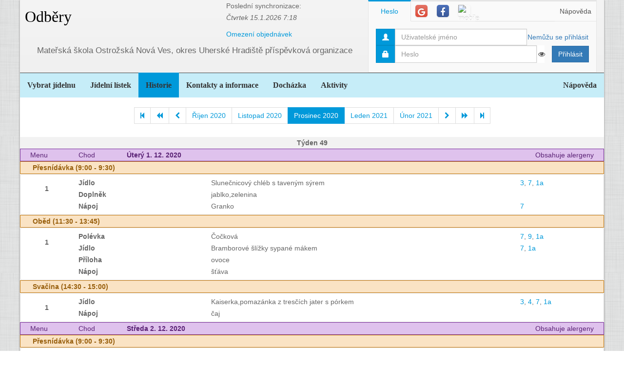

--- FILE ---
content_type: text/html; charset=utf-8
request_url: https://www.jidelna.cz/historie/?zacatek=2020-12&delka=P1M&jidelna=1126
body_size: 10864
content:
<!DOCTYPE html>
<html lang="cs">
<head>
	<meta charset="utf-8">
	<meta property="og:url" content="https://www.jidelna.cz/historie/?zacatek=2020-12&amp;delka=P1M&amp;jidelna=1126">
	<meta property="og:image" content="/img/seo-image.png">
	<meta name='description' content='Jídelní lístky škol a školek s možností odhlášky a výběru.'>
	<meta name='keywords' content='Lístek, Jídelna, Školní, Závodní, Jídelníček, Jídelní lístek, Základní škola, ZŠ, Mateřská škola, MŠ, Střední škola, SŠ, Přihláška, Odhláška, Objednávka, Strava, jidelna.cz'>
	<meta http-equiv="X-UA-Compatible" content="IE=edge">
	<title>Mateřská škola Ostrožská Nová Ves, okres Uherské Hradiště příspěvková organizace - Odběry</title>
	<link rel="shortcut icon" href="/favicon.ico?r=2">
		<link href="https://maxcdn.bootstrapcdn.com/font-awesome/4.7.0/css/font-awesome.min.css" rel="stylesheet">
		<link href="//maxcdn.bootstrapcdn.com/bootstrap/3.3.2/css/bootstrap.min.css" rel="stylesheet">
	<link href="/css/style-blue.css" rel="stylesheet">
	<link href="/css/width-boxed.css" rel="stylesheet">
	<link href="/css/cookie-control.css" rel="stylesheet">
	<link href="/css/base.css?shim=14" rel="stylesheet">
	<script async src="//pagead2.googlesyndication.com/pagead/js/adsbygoogle.js"></script>
	<script>
        (adsbygoogle = window.adsbygoogle || []).push({
            google_ad_client: "ca-pub-5545453779732532",
            enable_page_level_ads: true
        });
	</script>
	<!-- Begin Cookie Consent plugin by Silktide - http://silktide.com/cookieconsent -->
    <script type="text/javascript">
        window.cookieconsent_options = {"message":"Při poskytování služeb nám pomáhají soubory cookie. Používáním našich služeb vyjadřujete souhlas s naším používáním souborů cookie.","dismiss":"OK, rozumím","learnMore":"Podrobnosti","link":null,"theme":"light-top"};
    </script>

    <script type="text/javascript" src="/js/cookieconsent.latest.min.js"></script>
    <!-- End Cookie Consent plugin -->

</head>
<!-- Google tag (gtag.js) -->
<script async src="https://www.googletagmanager.com/gtag/js?id=G-EX14YPW90K"></script>
<script>
	window.dataLayer = window.dataLayer || [];
	function gtag(){dataLayer.push(arguments);}
	gtag('js', new Date());

	gtag('config', 'G-EX14YPW90K');
</script>

<body data-basepath="">
<div id="fb-root"></div>
	<script> document.documentElement.className+=' js' </script>
<div id="sb-site">
	<div id="whole" class="boxed">
		<div class="reklamyBox">
			<script async src="//pagead2.googlesyndication.com/pagead/js/adsbygoogle.js"></script>
			<!-- Pravy bocni panel -->
			<ins class="adsbygoogle"
				 style="display:inline-block;width:160px;height:600px"
				 data-ad-client="ca-pub-5545453779732532"
				 data-ad-slot="5493698869"></ins>
			<script>
                (adsbygoogle = window.adsbygoogle || []).push({});
			</script>
		</div>
		<div class="reklamyBoxLevy">
			<script async src="//pagead2.googlesyndication.com/pagead/js/adsbygoogle.js"></script>
			<!-- Levy bocni panel -->
			<ins class="adsbygoogle"
				style="display:inline-block;width:160px;height:600px"
				data-ad-client="ca-pub-5545453779732532"
				data-ad-slot="4088994143"></ins>
			<script>
			(adsbygoogle = window.adsbygoogle || []).push({});
			</script>
		</div>
		<div id="header" class="header-full container-fluid">
            <div class="row">
			<div class="col-xs-7">
				<div class="row">
					<div id="hlavniHeader" class="col-xs-7 header-full-title">
						<h1><a href="/?jidelna=1126">Odběry</a> <span class="ajaxSpinner"><i class="fa fa-gear fa-spin"></i></span></h1>
					</div>
					<div class="col-xs-5">
						 <p>Poslední synchronizace:
                            <em> Čtvrtek&nbsp;15.1.2026&nbsp;7:18</em></p>
						<p>
						<a href="/kontakty/?jidelna=1126">Omezení objednávek</a>
						</p>
					</div>
				</div>
				<div id="headerJidelny" class="row header-full-title">
                    <p>Mateřská škola Ostrožská Nová Ves, okres Uherské Hradiště příspěvková organizace</p>
				</div>
			</div>
			<div id="snippet--login" class="col-xs-5">
<div id="snippet-login-">
	<div id="prihlaseniBox" class="neprihlasen">
		<ul id="vyberPrihlas" class="nav nav-tabs nav-tabs-ar no-margin-bottom" role="tablist">
			<li class="active"><a href="#heslo" role="tab" data-toggle="tab">Heslo</a></li>
			<li><a href="#google" class="tab-social" role="tab" data-toggle="tab">
					<span class="social-icon-ar google-plus sm round no-margin">
						<i class="fa fa-google"></i>
					</span></a></li>
			<li><a href="#facebook" class="tab-social" role="tab" data-toggle="tab">
					<span class="social-icon-ar facebook sm round no-margin">
						<i class="fa fa-facebook"></i>
					</span></a></li>
			<li><a href="#jidelnacz" class="tab-social" role="tab" data-toggle="tab" style="height: 44px">
						<img alt="mobile" class="social-icon-ar jidelnacz sm round no-margin" src="/favicon.ico">
				</a></li>
			<li style="float: right">
				<a href="/napoveda/?kontext=MetodyPrihlaseni&amp;jidelna=1126" data-iajs-napoveda-href="/historie/?kontext=MetodyPrihlaseni&amp;zacatek=2020-12&amp;delka=P1M&amp;jidelna=1126&amp;do=napoveda"class="napovedaLink">
					 Nápověda
				</a>
			</li>
		</ul>
		<div class="tab-content"  style="min-height: 105px" >
			<div class="tab-pane active" id="heslo">
				<form action="/historie/?zacatek=2020-12&amp;delka=P1M&amp;jidelna=1126" method="post" id="frm-login-prihlaseniHeslem" role="form">
						<div>
							<div class="input-group">
								<div class="input-group-addon">
									<span class="glyphicon glyphicon-user"></span>
								</div>
								<input type="text" name="login" id="frm-login-prihlaseniHeslem-login" required data-nette-rules='[{"op":":filled","msg":"Nezadáno přihlašovací jméno."}]'
									   class="form-control" tabindex="1"
									   placeholder="Uživatelské jméno" aria-label="Uživatelské jméno" />
								<div class="input-group-btn">
									<a href="/napoveda/?kontext=ZapomenuteHeslo&amp;jidelna=1126" data-iajs-napoveda-href="/historie/?kontext=ZapomenuteHeslo&amp;zacatek=2020-12&amp;delka=P1M&amp;jidelna=1126&amp;do=napoveda"class="napovedaLink"><span class="btn btn-link btn-condensed">Nemůžu se přihlásit</span></a>
								</div>
							</div>
						</div>
						<div>
							<div class="input-group">
								<div class="input-group-addon">
									<span class="glyphicon glyphicon-lock"></span>
								</div>
								<div class="passwordControl"><input type="password" name="heslo" id="frm-login-prihlaseniHeslem-heslo" required data-nette-rules='[{"op":":filled","msg":"Nezadáno heslo."}]' class="passwordControl form-control" aria-label="Uživatelské jméno" tabIndex="2" placeholder="Heslo" style="margin-right 4px;max-width: 90%"><button class="passwordEye form-control" title="Show Password" type="button" tabindex="-1" onmouseup="swapPasswordAndText('frm-login-prihlaseniHeslem-heslo');swapEye(this.children.item(0))"><i class="fa fa-eye"></i></button></div>
								<span class="input-group-btn">
									<!--suppress HtmlFormInputWithoutLabel -->
									<input type="submit" name="_submit" value="Přihlásit" class="btn btn-primary" />
								</span>
							</div>
						</div>
				<input type="hidden" name="_token_" value="2rsrom5wziUnIPeXAPT+F4Veg6ocMfZhPE2a4="><input type="hidden" name="_do" value="login-prihlaseniHeslem-submit"></form>
			</div>
			<div class="tab-pane text-center" style="margin-top: 20px;" id="google">
				<form action="/historie/?zacatek=2020-12&amp;delka=P1M&amp;jidelna=1126" method="post" id="frm-login-prihlaseniGoogle" role="form">
					<!--suppress HtmlFormInputWithoutLabel -->
					<input type="submit" name="_submit" value="Přihlásit přes Google" class="btn btn-primary" />
				<input type="hidden" name="_do" value="login-prihlaseniGoogle-submit"></form>
			</div>
			<div class="tab-pane text-center" style="margin-top: 20px;" id="facebook">
				<form action="/historie/?zacatek=2020-12&amp;delka=P1M&amp;jidelna=1126" method="post" id="frm-login-prihlaseniFacebook" role="form">
					<!--suppress HtmlFormInputWithoutLabel -->
					<input type="submit" name="_submit" value="Přihlásit přes Facebook" class="btn btn-primary" />
				<input type="hidden" name="_do" value="login-prihlaseniFacebook-submit"></form>
			</div>
			<div class="tab-pane text-center" id="jidelnacz">
				<a style="display: block; float: right; padding: 0 0 0 15px" target="_blank" href='https://play.google.com/store/apps/details?id=cz.barda.jidelna&pcampaignid=MKT-Other-global-all-co-prtnr-py-PartBadge-Mar2515-1' >
					<img style="height: 70px" alt='Nyní na Google Play'  src="/img/googlePlayQRCode.png" />
				</a>
				<p style="text-align: justify; padding: 0 0 0 0; margin: 0 0 0 0;">
					Nyní umíme přijímat objednávky i z naší mobilní aplikace
					Jídelna.cz pro Android. Tu si můžete nainstalovat z
					<a target="_blank" href='https://play.google.com/store/apps/details?id=cz.barda.jidelna&pcampaignid=MKT-Other-global-all-co-prtnr-py-PartBadge-Mar2515-1' >
					Google Play.  </a>
				</p>
			</div>
		</div>
	</div>
</div>			</div>
            </div>
		</div>
		<div id="hlavniNavigace" class="navbar navbar-static-top navbar-default navbar-header-full navbar-dark">
			<ul class="nav navbar-nav" style="width: 100%">
				<li><a href="/?jidelna=1126">Vybrat jídelnu</a></li>
				<li><a href="/jidelni-listek/?jidelna=1126">Jídelní lístek</a></li>
				<li class="active"><a href="/historie/?jidelna=1126">Historie</a></li>
				<li><a href="/kontakty/?jidelna=1126">Kontakty a informace</a></li>
				<li><a href="/pruchody-zamkem/?jidelna=1126">Docházka</a></li>
				<li><a href="/aktivity/?jidelna=1126">Aktivity</a></li>
				<li style="float: right"><a href="/napoveda/?jidelna=1126">Nápověda</a></li>
			</ul>
		</div>
		<div id="content">
			<div class="flashes" id="snippet--flashes">
			</div>
			<div class="page-body">
            <main class="container-fluid">
				<div class="row">
					<div class="col-xs-12">
						<div class="text-center">
<div class="spinnerVyber" id="mesiceSpinner">
	<ul class="pagination">
		<li><a href="/historie/?zacatek=2006-03&amp;delka=P1M&amp;jidelna=1126#mesiceSpinner"><i class="fa fa-step-backward"></i></a></li>
		<li><a href="/historie/?zacatek=2020-08&amp;delka=P1M&amp;jidelna=1126#mesiceSpinner"><i class="fa fa-backward"></i></a></li>
		<li><a href="/historie/?zacatek=2020-11&amp;delka=P1M&amp;jidelna=1126#mesiceSpinner"><i class="fa fa-chevron-left"></i></a></li>
		<li><a href="/historie/?zacatek=2020-10&amp;delka=P1M&amp;jidelna=1126#mesiceSpinner">Říjen 2020</a></li>
		<li><a href="/historie/?zacatek=2020-11&amp;delka=P1M&amp;jidelna=1126#mesiceSpinner">Listopad 2020</a></li>
		<li class="active"><a>Prosinec 2020</a></li>
		<li><a href="/historie/?zacatek=2021-01&amp;delka=P1M&amp;jidelna=1126#mesiceSpinner">Leden 2021</a></li>
		<li><a href="/historie/?zacatek=2021-02&amp;delka=P1M&amp;jidelna=1126#mesiceSpinner">Únor 2021</a></li>
		<li><a href="/historie/?zacatek=2021-01&amp;delka=P1M&amp;jidelna=1126#mesiceSpinner"><i class="fa fa-chevron-right"></i></a></li>
		<li><a href="/historie/?zacatek=2021-04&amp;delka=P1M&amp;jidelna=1126#mesiceSpinner"><i class="fa fa-forward"></i></a></li>
		<li><a href="/historie/?zacatek=2026-01&amp;delka=P1M&amp;jidelna=1126#mesiceSpinner"><i class="fa fa-step-forward"></i></a></li>
	</ul>
</div>						</div>
					</div>
				</div>
				<div class="row">
<div class="jidelniListek">
	<div>

            <div class="oddelovacTydnu">
                Týden 49
                <div class="fb-share-button fb-share-listek" data-href="https://www.jidelna.cz/historie/?zacatek=2020-12-1&amp;delka=P1W&amp;jidelna=1126" data-type="button"></div>
            </div>

    <div class="den container-fluid">
        <div class="hlavicka row">
            <div class="menuHlavicka col-xs-1">Menu</div>
            <div class="chodHlavicka col-xs-1">Chod</div>
            <div class="datum col-xs-3">Úterý 1. 12. 2020
                </div>
            <div class="col-xs-7 alergeny">Obsahuje alergeny</div>
        </div>
        <div class="castDne row">


    <div class="col-xs-12">
        <div class="hlavicka row">
            Přesnídávka (9:00 - 9:30)
        </div>
        <div class="menu row"> 
            <div class="nazevJidla col-xs-1">
                    <p>1</p>


                    <div class="obrazky row">
<div class="HodnoceniTooltip" >
<div class="hodnoceni col-xs-0"
        data-tooltip="tooltip" data-html="true" data-placement="right"  >
</div>
</div>


                    </div>
            </div>

    <div class="menuJidla col-xs-11">
        <div class="row">
            <div class="col-xs-3 popiskaJidla">
                Jídlo
            </div>
            <div class="col-xs-7 textJidla">
                
                Slunečnicový chléb s taveným sýrem
                    
            </div>
            <div class="col-xs-2 alergeny">
                <a href="/historie/?alergen=3&amp;zacatek=2020-12&amp;delka=P1M&amp;jidelna=1126&amp;do=alergeny"
                   data-tooltip="tooltip" title="Vejce a výrobky z nich"
                   data-container="body"
                   class="modalLink">3</a>, 
                <a href="/historie/?alergen=7&amp;zacatek=2020-12&amp;delka=P1M&amp;jidelna=1126&amp;do=alergeny"
                   data-tooltip="tooltip" title="Mléko a výrobky z něj (včetně laktózy)"
                   data-container="body"
                   class="modalLink">7</a>, 
                <a href="/historie/?alergen=1a&amp;zacatek=2020-12&amp;delka=P1M&amp;jidelna=1126&amp;do=alergeny"
                   data-tooltip="tooltip" title="pšenice"
                   data-container="body"
                   class="modalLink">1a</a>
            </div>
        </div>
        <div class="row">
            <div class="col-xs-3 popiskaJidla">
                Doplněk
            </div>
            <div class="col-xs-7 textJidla">
                
                jablko,zelenina
                    
            </div>
        </div>
        <div class="row">
            <div class="col-xs-3 popiskaJidla">
                Nápoj
            </div>
            <div class="col-xs-7 textJidla">
                
                Granko
                    
            </div>
            <div class="col-xs-2 alergeny">
                <a href="/historie/?alergen=7&amp;zacatek=2020-12&amp;delka=P1M&amp;jidelna=1126&amp;do=alergeny"
                   data-tooltip="tooltip" title="Mléko a výrobky z něj (včetně laktózy)"
                   data-container="body"
                   class="modalLink">7</a>
            </div>
        </div>
    </div>
        </div>
    </div>
        </div>
        <div class="castDne row">


    <div class="col-xs-12">
        <div class="hlavicka row">
            Oběd (11:30 - 13:45)
        </div>
        <div class="menu row"> 
            <div class="nazevJidla col-xs-1">
                    <p>1</p>


                    <div class="obrazky row">
<div class="HodnoceniTooltip" >
<div class="hodnoceni col-xs-0"
        data-tooltip="tooltip" data-html="true" data-placement="right"  >
</div>
</div>


                    </div>
            </div>

    <div class="menuJidla col-xs-11">
        <div class="row">
            <div class="col-xs-3 popiskaJidla">
                Polévka
            </div>
            <div class="col-xs-7 textJidla">
                
                Čočková
                    
            </div>
            <div class="col-xs-2 alergeny">
                <a href="/historie/?alergen=7&amp;zacatek=2020-12&amp;delka=P1M&amp;jidelna=1126&amp;do=alergeny"
                   data-tooltip="tooltip" title="Mléko a výrobky z něj (včetně laktózy)"
                   data-container="body"
                   class="modalLink">7</a>, 
                <a href="/historie/?alergen=9&amp;zacatek=2020-12&amp;delka=P1M&amp;jidelna=1126&amp;do=alergeny"
                   data-tooltip="tooltip" title="Celer a výrobky z něj"
                   data-container="body"
                   class="modalLink">9</a>, 
                <a href="/historie/?alergen=1a&amp;zacatek=2020-12&amp;delka=P1M&amp;jidelna=1126&amp;do=alergeny"
                   data-tooltip="tooltip" title="pšenice"
                   data-container="body"
                   class="modalLink">1a</a>
            </div>
        </div>
        <div class="row">
            <div class="col-xs-3 popiskaJidla">
                Jídlo
            </div>
            <div class="col-xs-7 textJidla">
                
                Bramborové šlížky sypané mákem
                    
            </div>
            <div class="col-xs-2 alergeny">
                <a href="/historie/?alergen=7&amp;zacatek=2020-12&amp;delka=P1M&amp;jidelna=1126&amp;do=alergeny"
                   data-tooltip="tooltip" title="Mléko a výrobky z něj (včetně laktózy)"
                   data-container="body"
                   class="modalLink">7</a>, 
                <a href="/historie/?alergen=1a&amp;zacatek=2020-12&amp;delka=P1M&amp;jidelna=1126&amp;do=alergeny"
                   data-tooltip="tooltip" title="pšenice"
                   data-container="body"
                   class="modalLink">1a</a>
            </div>
        </div>
        <div class="row">
            <div class="col-xs-3 popiskaJidla">
                Příloha
            </div>
            <div class="col-xs-7 textJidla">
                
                ovoce
                    
            </div>
        </div>
        <div class="row">
            <div class="col-xs-3 popiskaJidla">
                Nápoj
            </div>
            <div class="col-xs-7 textJidla">
                
                 šťáva
                    
            </div>
        </div>
    </div>
        </div>
    </div>
        </div>
        <div class="castDne row">


    <div class="col-xs-12">
        <div class="hlavicka row">
            Svačina (14:30 - 15:00)
        </div>
        <div class="menu row"> 
            <div class="nazevJidla col-xs-1">
                    <p>1</p>


                    <div class="obrazky row">
<div class="HodnoceniTooltip" >
<div class="hodnoceni col-xs-0"
        data-tooltip="tooltip" data-html="true" data-placement="right"  >
</div>
</div>


                    </div>
            </div>

    <div class="menuJidla col-xs-11">
        <div class="row">
            <div class="col-xs-3 popiskaJidla">
                Jídlo
            </div>
            <div class="col-xs-7 textJidla">
                
                Kaiserka,pomazánka z tresčích jater s pórkem
                    
            </div>
            <div class="col-xs-2 alergeny">
                <a href="/historie/?alergen=3&amp;zacatek=2020-12&amp;delka=P1M&amp;jidelna=1126&amp;do=alergeny"
                   data-tooltip="tooltip" title="Vejce a výrobky z nich"
                   data-container="body"
                   class="modalLink">3</a>, 
                <a href="/historie/?alergen=4&amp;zacatek=2020-12&amp;delka=P1M&amp;jidelna=1126&amp;do=alergeny"
                   data-tooltip="tooltip" title="Ryby a výrobky z nich"
                   data-container="body"
                   class="modalLink">4</a>, 
                <a href="/historie/?alergen=7&amp;zacatek=2020-12&amp;delka=P1M&amp;jidelna=1126&amp;do=alergeny"
                   data-tooltip="tooltip" title="Mléko a výrobky z něj (včetně laktózy)"
                   data-container="body"
                   class="modalLink">7</a>, 
                <a href="/historie/?alergen=1a&amp;zacatek=2020-12&amp;delka=P1M&amp;jidelna=1126&amp;do=alergeny"
                   data-tooltip="tooltip" title="pšenice"
                   data-container="body"
                   class="modalLink">1a</a>
            </div>
        </div>
        <div class="row">
            <div class="col-xs-3 popiskaJidla">
                Nápoj
            </div>
            <div class="col-xs-7 textJidla">
                
                čaj
                    
            </div>
        </div>
    </div>
        </div>
    </div>
        </div>
    </div>

    <div class="den container-fluid">
        <div class="hlavicka row">
            <div class="menuHlavicka col-xs-1">Menu</div>
            <div class="chodHlavicka col-xs-1">Chod</div>
            <div class="datum col-xs-3">Středa 2. 12. 2020
                </div>
            <div class="col-xs-7 alergeny">Obsahuje alergeny</div>
        </div>
        <div class="castDne row">


    <div class="col-xs-12">
        <div class="hlavicka row">
            Přesnídávka (9:00 - 9:30)
        </div>
        <div class="menu row"> 
            <div class="nazevJidla col-xs-1">
                    <p>1</p>


                    <div class="obrazky row">
<div class="HodnoceniTooltip" >
<div class="hodnoceni col-xs-0"
        data-tooltip="tooltip" data-html="true" data-placement="right"  >
</div>
</div>


                    </div>
            </div>

    <div class="menuJidla col-xs-11">
        <div class="row">
            <div class="col-xs-3 popiskaJidla">
                Jídlo
            </div>
            <div class="col-xs-7 textJidla">
                
                Lakrumáček s cereáliemi
                    
            </div>
            <div class="col-xs-2 alergeny">
                <a href="/historie/?alergen=7&amp;zacatek=2020-12&amp;delka=P1M&amp;jidelna=1126&amp;do=alergeny"
                   data-tooltip="tooltip" title="Mléko a výrobky z něj (včetně laktózy)"
                   data-container="body"
                   class="modalLink">7</a>
            </div>
        </div>
        <div class="row">
            <div class="col-xs-3 popiskaJidla">
                Doplněk
            </div>
            <div class="col-xs-7 textJidla">
                
                jablko
                    
            </div>
        </div>
        <div class="row">
            <div class="col-xs-3 popiskaJidla">
                Nápoj
            </div>
            <div class="col-xs-7 textJidla">
                
                čaj
                    
            </div>
        </div>
    </div>
        </div>
    </div>
        </div>
        <div class="castDne row">


    <div class="col-xs-12">
        <div class="hlavicka row">
            Oběd (11:30 - 13:45)
        </div>
        <div class="menu row"> 
            <div class="nazevJidla col-xs-1">
                    <p>1</p>


                    <div class="obrazky row">
<div class="HodnoceniTooltip" >
<div class="hodnoceni col-xs-0"
        data-tooltip="tooltip" data-html="true" data-placement="right"  >
</div>
</div>


                    </div>
            </div>

    <div class="menuJidla col-xs-11">
        <div class="row">
            <div class="col-xs-3 popiskaJidla">
                Polévka
            </div>
            <div class="col-xs-7 textJidla">
                
                Uzená kroupová
                    
            </div>
            <div class="col-xs-2 alergeny">
                <a href="/historie/?alergen=7&amp;zacatek=2020-12&amp;delka=P1M&amp;jidelna=1126&amp;do=alergeny"
                   data-tooltip="tooltip" title="Mléko a výrobky z něj (včetně laktózy)"
                   data-container="body"
                   class="modalLink">7</a>, 
                <a href="/historie/?alergen=9&amp;zacatek=2020-12&amp;delka=P1M&amp;jidelna=1126&amp;do=alergeny"
                   data-tooltip="tooltip" title="Celer a výrobky z něj"
                   data-container="body"
                   class="modalLink">9</a>, 
                <a href="/historie/?alergen=1a&amp;zacatek=2020-12&amp;delka=P1M&amp;jidelna=1126&amp;do=alergeny"
                   data-tooltip="tooltip" title="pšenice"
                   data-container="body"
                   class="modalLink">1a</a>
            </div>
        </div>
        <div class="row">
            <div class="col-xs-3 popiskaJidla">
                Jídlo
            </div>
            <div class="col-xs-7 textJidla">
                
                Vařené uzené maso s bramborovou kaší
                    
            </div>
            <div class="col-xs-2 alergeny">
                <a href="/historie/?alergen=7&amp;zacatek=2020-12&amp;delka=P1M&amp;jidelna=1126&amp;do=alergeny"
                   data-tooltip="tooltip" title="Mléko a výrobky z něj (včetně laktózy)"
                   data-container="body"
                   class="modalLink">7</a>
            </div>
        </div>
        <div class="row">
            <div class="col-xs-3 popiskaJidla">
                Příloha
            </div>
            <div class="col-xs-7 textJidla">
                
                Zeleninový salát
                    
            </div>
        </div>
        <div class="row">
            <div class="col-xs-3 popiskaJidla">
                Nápoj
            </div>
            <div class="col-xs-7 textJidla">
                
                 šťáva
                    
            </div>
        </div>
    </div>
        </div>
    </div>
        </div>
        <div class="castDne row">


    <div class="col-xs-12">
        <div class="hlavicka row">
            Svačina (14:30 - 15:00)
        </div>
        <div class="menu row"> 
            <div class="nazevJidla col-xs-1">
                    <p>1</p>


                    <div class="obrazky row">
<div class="HodnoceniTooltip" >
<div class="hodnoceni col-xs-0"
        data-tooltip="tooltip" data-html="true" data-placement="right"  >
</div>
</div>


                    </div>
            </div>

    <div class="menuJidla col-xs-11">
        <div class="row">
            <div class="col-xs-3 popiskaJidla">
                Jídlo
            </div>
            <div class="col-xs-7 textJidla">
                
                Chléb,pomazánka z červené čočky
                    
            </div>
            <div class="col-xs-2 alergeny">
                <a href="/historie/?alergen=3&amp;zacatek=2020-12&amp;delka=P1M&amp;jidelna=1126&amp;do=alergeny"
                   data-tooltip="tooltip" title="Vejce a výrobky z nich"
                   data-container="body"
                   class="modalLink">3</a>, 
                <a href="/historie/?alergen=6&amp;zacatek=2020-12&amp;delka=P1M&amp;jidelna=1126&amp;do=alergeny"
                   data-tooltip="tooltip" title="Sójové boby a výrobky z nich"
                   data-container="body"
                   class="modalLink">6</a>, 
                <a href="/historie/?alergen=7&amp;zacatek=2020-12&amp;delka=P1M&amp;jidelna=1126&amp;do=alergeny"
                   data-tooltip="tooltip" title="Mléko a výrobky z něj (včetně laktózy)"
                   data-container="body"
                   class="modalLink">7</a>, 
                <a href="/historie/?alergen=1a&amp;zacatek=2020-12&amp;delka=P1M&amp;jidelna=1126&amp;do=alergeny"
                   data-tooltip="tooltip" title="pšenice"
                   data-container="body"
                   class="modalLink">1a</a>
            </div>
        </div>
        <div class="row">
            <div class="col-xs-3 popiskaJidla">
                Doplněk
            </div>
            <div class="col-xs-7 textJidla">
                
                kapie
                    
            </div>
        </div>
        <div class="row">
            <div class="col-xs-3 popiskaJidla">
                Nápoj
            </div>
            <div class="col-xs-7 textJidla">
                
                čaj
                    
            </div>
        </div>
    </div>
        </div>
    </div>
        </div>
    </div>

    <div class="den container-fluid">
        <div class="hlavicka row">
            <div class="menuHlavicka col-xs-1">Menu</div>
            <div class="chodHlavicka col-xs-1">Chod</div>
            <div class="datum col-xs-3">Čtvrtek 3. 12. 2020
                </div>
            <div class="col-xs-7 alergeny">Obsahuje alergeny</div>
        </div>
        <div class="castDne row">


    <div class="col-xs-12">
        <div class="hlavicka row">
            Přesnídávka (9:00 - 9:30)
        </div>
        <div class="menu row"> 
            <div class="nazevJidla col-xs-1">
                    <p>1</p>


                    <div class="obrazky row">
<div class="HodnoceniTooltip" >
<div class="hodnoceni col-xs-0"
        data-tooltip="tooltip" data-html="true" data-placement="right"  >
</div>
</div>


                    </div>
            </div>

    <div class="menuJidla col-xs-11">
        <div class="row">
            <div class="col-xs-3 popiskaJidla">
                Jídlo
            </div>
            <div class="col-xs-7 textJidla">
                
                Chléb se zeleninovou pomazánkou
                    
            </div>
            <div class="col-xs-2 alergeny">
                <a href="/historie/?alergen=3&amp;zacatek=2020-12&amp;delka=P1M&amp;jidelna=1126&amp;do=alergeny"
                   data-tooltip="tooltip" title="Vejce a výrobky z nich"
                   data-container="body"
                   class="modalLink">3</a>, 
                <a href="/historie/?alergen=7&amp;zacatek=2020-12&amp;delka=P1M&amp;jidelna=1126&amp;do=alergeny"
                   data-tooltip="tooltip" title="Mléko a výrobky z něj (včetně laktózy)"
                   data-container="body"
                   class="modalLink">7</a>, 
                <a href="/historie/?alergen=1a&amp;zacatek=2020-12&amp;delka=P1M&amp;jidelna=1126&amp;do=alergeny"
                   data-tooltip="tooltip" title="pšenice"
                   data-container="body"
                   class="modalLink">1a</a>
            </div>
        </div>
        <div class="row">
            <div class="col-xs-3 popiskaJidla">
                Doplněk
            </div>
            <div class="col-xs-7 textJidla">
                
                jablko
                    
            </div>
        </div>
        <div class="row">
            <div class="col-xs-3 popiskaJidla">
                Nápoj
            </div>
            <div class="col-xs-7 textJidla">
                
                Mléko
                    
            </div>
            <div class="col-xs-2 alergeny">
                <a href="/historie/?alergen=7&amp;zacatek=2020-12&amp;delka=P1M&amp;jidelna=1126&amp;do=alergeny"
                   data-tooltip="tooltip" title="Mléko a výrobky z něj (včetně laktózy)"
                   data-container="body"
                   class="modalLink">7</a>
            </div>
        </div>
    </div>
        </div>
    </div>
        </div>
        <div class="castDne row">


    <div class="col-xs-12">
        <div class="hlavicka row">
            Oběd (11:30 - 13:45)
        </div>
        <div class="menu row"> 
            <div class="nazevJidla col-xs-1">
                    <p>1</p>


                    <div class="obrazky row">
<div class="HodnoceniTooltip" >
<div class="hodnoceni col-xs-0"
        data-tooltip="tooltip" data-html="true" data-placement="right"  >
</div>
</div>


                    </div>
            </div>

    <div class="menuJidla col-xs-11">
        <div class="row">
            <div class="col-xs-3 popiskaJidla">
                Polévka
            </div>
            <div class="col-xs-7 textJidla">
                
                Z vaječné jíšky
                    
            </div>
            <div class="col-xs-2 alergeny">
                <a href="/historie/?alergen=3&amp;zacatek=2020-12&amp;delka=P1M&amp;jidelna=1126&amp;do=alergeny"
                   data-tooltip="tooltip" title="Vejce a výrobky z nich"
                   data-container="body"
                   class="modalLink">3</a>, 
                <a href="/historie/?alergen=7&amp;zacatek=2020-12&amp;delka=P1M&amp;jidelna=1126&amp;do=alergeny"
                   data-tooltip="tooltip" title="Mléko a výrobky z něj (včetně laktózy)"
                   data-container="body"
                   class="modalLink">7</a>, 
                <a href="/historie/?alergen=9&amp;zacatek=2020-12&amp;delka=P1M&amp;jidelna=1126&amp;do=alergeny"
                   data-tooltip="tooltip" title="Celer a výrobky z něj"
                   data-container="body"
                   class="modalLink">9</a>, 
                <a href="/historie/?alergen=1a&amp;zacatek=2020-12&amp;delka=P1M&amp;jidelna=1126&amp;do=alergeny"
                   data-tooltip="tooltip" title="pšenice"
                   data-container="body"
                   class="modalLink">1a</a>
            </div>
        </div>
        <div class="row">
            <div class="col-xs-3 popiskaJidla">
                Jídlo
            </div>
            <div class="col-xs-7 textJidla">
                
                Boloňské špagety s kuřecím masem sypané sýrem
                    
            </div>
            <div class="col-xs-2 alergeny">
                <a href="/historie/?alergen=7&amp;zacatek=2020-12&amp;delka=P1M&amp;jidelna=1126&amp;do=alergeny"
                   data-tooltip="tooltip" title="Mléko a výrobky z něj (včetně laktózy)"
                   data-container="body"
                   class="modalLink">7</a>, 
                <a href="/historie/?alergen=9&amp;zacatek=2020-12&amp;delka=P1M&amp;jidelna=1126&amp;do=alergeny"
                   data-tooltip="tooltip" title="Celer a výrobky z něj"
                   data-container="body"
                   class="modalLink">9</a>, 
                <a href="/historie/?alergen=1a&amp;zacatek=2020-12&amp;delka=P1M&amp;jidelna=1126&amp;do=alergeny"
                   data-tooltip="tooltip" title="pšenice"
                   data-container="body"
                   class="modalLink">1a</a>
            </div>
        </div>
        <div class="row">
            <div class="col-xs-3 popiskaJidla">
                Příloha
            </div>
            <div class="col-xs-7 textJidla">
                
                ZŠ lakrumáček
                    
            </div>
            <div class="col-xs-2 alergeny">
                <a href="/historie/?alergen=7&amp;zacatek=2020-12&amp;delka=P1M&amp;jidelna=1126&amp;do=alergeny"
                   data-tooltip="tooltip" title="Mléko a výrobky z něj (včetně laktózy)"
                   data-container="body"
                   class="modalLink">7</a>
            </div>
        </div>
        <div class="row">
            <div class="col-xs-3 popiskaJidla">
                Nápoj
            </div>
            <div class="col-xs-7 textJidla">
                
                 šťáva
                    
            </div>
        </div>
    </div>
        </div>
    </div>
        </div>
        <div class="castDne row">


    <div class="col-xs-12">
        <div class="hlavicka row">
            Svačina (14:30 - 15:00)
        </div>
        <div class="menu row"> 
            <div class="nazevJidla col-xs-1">
                    <p>1</p>


                    <div class="obrazky row">
<div class="HodnoceniTooltip" >
<div class="hodnoceni col-xs-0"
        data-tooltip="tooltip" data-html="true" data-placement="right"  >
</div>
</div>


                    </div>
            </div>

    <div class="menuJidla col-xs-11">
        <div class="row">
            <div class="col-xs-3 popiskaJidla">
                Jídlo
            </div>
            <div class="col-xs-7 textJidla">
                
                Obložená veka
                    
            </div>
            <div class="col-xs-2 alergeny">
                <a href="/historie/?alergen=3&amp;zacatek=2020-12&amp;delka=P1M&amp;jidelna=1126&amp;do=alergeny"
                   data-tooltip="tooltip" title="Vejce a výrobky z nich"
                   data-container="body"
                   class="modalLink">3</a>, 
                <a href="/historie/?alergen=7&amp;zacatek=2020-12&amp;delka=P1M&amp;jidelna=1126&amp;do=alergeny"
                   data-tooltip="tooltip" title="Mléko a výrobky z něj (včetně laktózy)"
                   data-container="body"
                   class="modalLink">7</a>, 
                <a href="/historie/?alergen=1a&amp;zacatek=2020-12&amp;delka=P1M&amp;jidelna=1126&amp;do=alergeny"
                   data-tooltip="tooltip" title="pšenice"
                   data-container="body"
                   class="modalLink">1a</a>
            </div>
        </div>
        <div class="row">
            <div class="col-xs-3 popiskaJidla">
                Nápoj
            </div>
            <div class="col-xs-7 textJidla">
                
                čaj
                    
            </div>
        </div>
    </div>
        </div>
    </div>
        </div>
    </div>

    <div class="den container-fluid">
        <div class="hlavicka row">
            <div class="menuHlavicka col-xs-1">Menu</div>
            <div class="chodHlavicka col-xs-1">Chod</div>
            <div class="datum col-xs-3">Pátek 4. 12. 2020
                </div>
            <div class="col-xs-7 alergeny">Obsahuje alergeny</div>
        </div>
        <div class="castDne row">


    <div class="col-xs-12">
        <div class="hlavicka row">
            Přesnídávka (9:00 - 9:30)
        </div>
        <div class="menu row"> 
            <div class="nazevJidla col-xs-1">
                    <p>1</p>


                    <div class="obrazky row">
<div class="HodnoceniTooltip" >
<div class="hodnoceni col-xs-0"
        data-tooltip="tooltip" data-html="true" data-placement="right"  >
</div>
</div>


                    </div>
            </div>

    <div class="menuJidla col-xs-11">
        <div class="row">
            <div class="col-xs-3 popiskaJidla">
                Jídlo
            </div>
            <div class="col-xs-7 textJidla">
                
                Chléb s vaječnou pomazánkou
                    
            </div>
            <div class="col-xs-2 alergeny">
                <a href="/historie/?alergen=3&amp;zacatek=2020-12&amp;delka=P1M&amp;jidelna=1126&amp;do=alergeny"
                   data-tooltip="tooltip" title="Vejce a výrobky z nich"
                   data-container="body"
                   class="modalLink">3</a>, 
                <a href="/historie/?alergen=7&amp;zacatek=2020-12&amp;delka=P1M&amp;jidelna=1126&amp;do=alergeny"
                   data-tooltip="tooltip" title="Mléko a výrobky z něj (včetně laktózy)"
                   data-container="body"
                   class="modalLink">7</a>, 
                <a href="/historie/?alergen=10&amp;zacatek=2020-12&amp;delka=P1M&amp;jidelna=1126&amp;do=alergeny"
                   data-tooltip="tooltip" title="Hořčice a výrobky z ní"
                   data-container="body"
                   class="modalLink">10</a>, 
                <a href="/historie/?alergen=1a&amp;zacatek=2020-12&amp;delka=P1M&amp;jidelna=1126&amp;do=alergeny"
                   data-tooltip="tooltip" title="pšenice"
                   data-container="body"
                   class="modalLink">1a</a>
            </div>
        </div>
        <div class="row">
            <div class="col-xs-3 popiskaJidla">
                Doplněk
            </div>
            <div class="col-xs-7 textJidla">
                
                jablko,zelenina
                    
            </div>
        </div>
        <div class="row">
            <div class="col-xs-3 popiskaJidla">
                Nápoj
            </div>
            <div class="col-xs-7 textJidla">
                
                Caro
                    
            </div>
            <div class="col-xs-2 alergeny">
                <a href="/historie/?alergen=7&amp;zacatek=2020-12&amp;delka=P1M&amp;jidelna=1126&amp;do=alergeny"
                   data-tooltip="tooltip" title="Mléko a výrobky z něj (včetně laktózy)"
                   data-container="body"
                   class="modalLink">7</a>, 
                <a href="/historie/?alergen=1a&amp;zacatek=2020-12&amp;delka=P1M&amp;jidelna=1126&amp;do=alergeny"
                   data-tooltip="tooltip" title="pšenice"
                   data-container="body"
                   class="modalLink">1a</a>
            </div>
        </div>
    </div>
        </div>
    </div>
        </div>
        <div class="castDne row">


    <div class="col-xs-12">
        <div class="hlavicka row">
            Oběd (11:30 - 13:45)
        </div>
        <div class="menu row"> 
            <div class="nazevJidla col-xs-1">
                    <p>1</p>


                    <div class="obrazky row">
<div class="HodnoceniTooltip" >
<div class="hodnoceni col-xs-0"
        data-tooltip="tooltip" data-html="true" data-placement="right"  >
</div>
</div>


                    </div>
            </div>

    <div class="menuJidla col-xs-11">
        <div class="row">
            <div class="col-xs-3 popiskaJidla">
                Polévka
            </div>
            <div class="col-xs-7 textJidla">
                
                Zeleninová
                    
            </div>
            <div class="col-xs-2 alergeny">
                <a href="/historie/?alergen=4&amp;zacatek=2020-12&amp;delka=P1M&amp;jidelna=1126&amp;do=alergeny"
                   data-tooltip="tooltip" title="Ryby a výrobky z nich"
                   data-container="body"
                   class="modalLink">4</a>, 
                <a href="/historie/?alergen=7&amp;zacatek=2020-12&amp;delka=P1M&amp;jidelna=1126&amp;do=alergeny"
                   data-tooltip="tooltip" title="Mléko a výrobky z něj (včetně laktózy)"
                   data-container="body"
                   class="modalLink">7</a>, 
                <a href="/historie/?alergen=9&amp;zacatek=2020-12&amp;delka=P1M&amp;jidelna=1126&amp;do=alergeny"
                   data-tooltip="tooltip" title="Celer a výrobky z něj"
                   data-container="body"
                   class="modalLink">9</a>
            </div>
        </div>
        <div class="row">
            <div class="col-xs-3 popiskaJidla">
                Jídlo
            </div>
            <div class="col-xs-7 textJidla">
                
                Svíčková na smetaně  s houskovým knedlíkem
                    
            </div>
            <div class="col-xs-2 alergeny">
                <a href="/historie/?alergen=3&amp;zacatek=2020-12&amp;delka=P1M&amp;jidelna=1126&amp;do=alergeny"
                   data-tooltip="tooltip" title="Vejce a výrobky z nich"
                   data-container="body"
                   class="modalLink">3</a>, 
                <a href="/historie/?alergen=7&amp;zacatek=2020-12&amp;delka=P1M&amp;jidelna=1126&amp;do=alergeny"
                   data-tooltip="tooltip" title="Mléko a výrobky z něj (včetně laktózy)"
                   data-container="body"
                   class="modalLink">7</a>, 
                <a href="/historie/?alergen=9&amp;zacatek=2020-12&amp;delka=P1M&amp;jidelna=1126&amp;do=alergeny"
                   data-tooltip="tooltip" title="Celer a výrobky z něj"
                   data-container="body"
                   class="modalLink">9</a>, 
                <a href="/historie/?alergen=1a&amp;zacatek=2020-12&amp;delka=P1M&amp;jidelna=1126&amp;do=alergeny"
                   data-tooltip="tooltip" title="pšenice"
                   data-container="body"
                   class="modalLink">1a</a>
            </div>
        </div>
        <div class="row">
            <div class="col-xs-3 popiskaJidla">
                Příloha
            </div>
            <div class="col-xs-7 textJidla">
                
                ovoce
                    
            </div>
        </div>
        <div class="row">
            <div class="col-xs-3 popiskaJidla">
                Nápoj
            </div>
            <div class="col-xs-7 textJidla">
                
                 šťáva
                    
            </div>
        </div>
    </div>
        </div>
    </div>
        </div>
        <div class="castDne row">


    <div class="col-xs-12">
        <div class="hlavicka row">
            Svačina (14:30 - 15:00)
        </div>
        <div class="menu row"> 
            <div class="nazevJidla col-xs-1">
                    <p>1</p>


                    <div class="obrazky row">
<div class="HodnoceniTooltip" >
<div class="hodnoceni col-xs-0"
        data-tooltip="tooltip" data-html="true" data-placement="right"  >
</div>
</div>


                    </div>
            </div>

    <div class="menuJidla col-xs-11">
        <div class="row">
            <div class="col-xs-3 popiskaJidla">
                Jídlo
            </div>
            <div class="col-xs-7 textJidla">
                
                omega chléb s pomazánkovým máslem
                    
            </div>
            <div class="col-xs-2 alergeny">
                <a href="/historie/?alergen=3&amp;zacatek=2020-12&amp;delka=P1M&amp;jidelna=1126&amp;do=alergeny"
                   data-tooltip="tooltip" title="Vejce a výrobky z nich"
                   data-container="body"
                   class="modalLink">3</a>, 
                <a href="/historie/?alergen=7&amp;zacatek=2020-12&amp;delka=P1M&amp;jidelna=1126&amp;do=alergeny"
                   data-tooltip="tooltip" title="Mléko a výrobky z něj (včetně laktózy)"
                   data-container="body"
                   class="modalLink">7</a>, 
                <a href="/historie/?alergen=1a&amp;zacatek=2020-12&amp;delka=P1M&amp;jidelna=1126&amp;do=alergeny"
                   data-tooltip="tooltip" title="pšenice"
                   data-container="body"
                   class="modalLink">1a</a>
            </div>
        </div>
        <div class="row">
            <div class="col-xs-3 popiskaJidla">
                Doplněk
            </div>
            <div class="col-xs-7 textJidla">
                
                zelenina
                    
            </div>
        </div>
        <div class="row">
            <div class="col-xs-3 popiskaJidla">
                Nápoj
            </div>
            <div class="col-xs-7 textJidla">
                
                čaj
                    
            </div>
        </div>
    </div>
        </div>
    </div>
        </div>
    </div>
            <div class="oddelovacTydnu">
                Týden 50
                <div class="fb-share-button fb-share-listek" data-href="https://www.jidelna.cz/historie/?zacatek=2020-12-7&amp;delka=P1W&amp;jidelna=1126" data-type="button"></div>
            </div>

    <div class="den container-fluid">
        <div class="hlavicka row">
            <div class="menuHlavicka col-xs-1">Menu</div>
            <div class="chodHlavicka col-xs-1">Chod</div>
            <div class="datum col-xs-3">Pondělí 7. 12. 2020
                </div>
            <div class="col-xs-7 alergeny">Obsahuje alergeny</div>
        </div>
        <div class="castDne row">


    <div class="col-xs-12">
        <div class="hlavicka row">
            Přesnídávka (9:00 - 9:30)
        </div>
        <div class="menu row"> 
            <div class="nazevJidla col-xs-1">
                    <p>1</p>


                    <div class="obrazky row">
<div class="HodnoceniTooltip" >
<div class="hodnoceni col-xs-0"
        data-tooltip="tooltip" data-html="true" data-placement="right"  >
</div>
</div>


                    </div>
            </div>

    <div class="menuJidla col-xs-11">
        <div class="row">
            <div class="col-xs-3 popiskaJidla">
                Jídlo
            </div>
            <div class="col-xs-7 textJidla">
                
                čokoládová pohanková kaše
                    
            </div>
            <div class="col-xs-2 alergeny">
                <a href="/historie/?alergen=7&amp;zacatek=2020-12&amp;delka=P1M&amp;jidelna=1126&amp;do=alergeny"
                   data-tooltip="tooltip" title="Mléko a výrobky z něj (včetně laktózy)"
                   data-container="body"
                   class="modalLink">7</a>
            </div>
        </div>
        <div class="row">
            <div class="col-xs-3 popiskaJidla">
                Doplněk
            </div>
            <div class="col-xs-7 textJidla">
                
                jablko
                    
            </div>
        </div>
        <div class="row">
            <div class="col-xs-3 popiskaJidla">
                Nápoj
            </div>
            <div class="col-xs-7 textJidla">
                
                čaj
                    
            </div>
        </div>
    </div>
        </div>
    </div>
        </div>
        <div class="castDne row">


    <div class="col-xs-12">
        <div class="hlavicka row">
            Oběd (11:30 - 13:45)
        </div>
        <div class="menu row"> 
            <div class="nazevJidla col-xs-1">
                    <p>1</p>


                    <div class="obrazky row">
<div class="HodnoceniTooltip" >
<div class="hodnoceni col-xs-0"
        data-tooltip="tooltip" data-html="true" data-placement="right"  >
</div>
</div>


                    </div>
            </div>

    <div class="menuJidla col-xs-11">
        <div class="row">
            <div class="col-xs-3 popiskaJidla">
                Polévka
            </div>
            <div class="col-xs-7 textJidla">
                
                Pórková se sýrovým kapáním
                    
            </div>
            <div class="col-xs-2 alergeny">
                <a href="/historie/?alergen=3&amp;zacatek=2020-12&amp;delka=P1M&amp;jidelna=1126&amp;do=alergeny"
                   data-tooltip="tooltip" title="Vejce a výrobky z nich"
                   data-container="body"
                   class="modalLink">3</a>, 
                <a href="/historie/?alergen=7&amp;zacatek=2020-12&amp;delka=P1M&amp;jidelna=1126&amp;do=alergeny"
                   data-tooltip="tooltip" title="Mléko a výrobky z něj (včetně laktózy)"
                   data-container="body"
                   class="modalLink">7</a>, 
                <a href="/historie/?alergen=9&amp;zacatek=2020-12&amp;delka=P1M&amp;jidelna=1126&amp;do=alergeny"
                   data-tooltip="tooltip" title="Celer a výrobky z něj"
                   data-container="body"
                   class="modalLink">9</a>, 
                <a href="/historie/?alergen=1a&amp;zacatek=2020-12&amp;delka=P1M&amp;jidelna=1126&amp;do=alergeny"
                   data-tooltip="tooltip" title="pšenice"
                   data-container="body"
                   class="modalLink">1a</a>
            </div>
        </div>
        <div class="row">
            <div class="col-xs-3 popiskaJidla">
                Jídlo
            </div>
            <div class="col-xs-7 textJidla">
                
                Bramborový guláš s vepřovým masem 
                    
            </div>
            <div class="col-xs-2 alergeny">
                <a href="/historie/?alergen=7&amp;zacatek=2020-12&amp;delka=P1M&amp;jidelna=1126&amp;do=alergeny"
                   data-tooltip="tooltip" title="Mléko a výrobky z něj (včetně laktózy)"
                   data-container="body"
                   class="modalLink">7</a>, 
                <a href="/historie/?alergen=9&amp;zacatek=2020-12&amp;delka=P1M&amp;jidelna=1126&amp;do=alergeny"
                   data-tooltip="tooltip" title="Celer a výrobky z něj"
                   data-container="body"
                   class="modalLink">9</a>, 
                <a href="/historie/?alergen=10&amp;zacatek=2020-12&amp;delka=P1M&amp;jidelna=1126&amp;do=alergeny"
                   data-tooltip="tooltip" title="Hořčice a výrobky z ní"
                   data-container="body"
                   class="modalLink">10</a>, 
                <a href="/historie/?alergen=11&amp;zacatek=2020-12&amp;delka=P1M&amp;jidelna=1126&amp;do=alergeny"
                   data-tooltip="tooltip" title="Sezamová semena a výrobky z nich"
                   data-container="body"
                   class="modalLink">11</a>, 
                <a href="/historie/?alergen=1a&amp;zacatek=2020-12&amp;delka=P1M&amp;jidelna=1126&amp;do=alergeny"
                   data-tooltip="tooltip" title="pšenice"
                   data-container="body"
                   class="modalLink">1a</a>
            </div>
        </div>
        <div class="row">
            <div class="col-xs-3 popiskaJidla">
                Příloha
            </div>
            <div class="col-xs-7 textJidla">
                
                chléb,ovoce
                    
            </div>
        </div>
        <div class="row">
            <div class="col-xs-3 popiskaJidla">
                Nápoj
            </div>
            <div class="col-xs-7 textJidla">
                
                 šťáva
                    
            </div>
        </div>
    </div>
        </div>
    </div>
        </div>
        <div class="castDne row">


    <div class="col-xs-12">
        <div class="hlavicka row">
            Svačina (14:30 - 15:00)
        </div>
        <div class="menu row"> 
            <div class="nazevJidla col-xs-1">
                    <p>1</p>


                    <div class="obrazky row">
<div class="HodnoceniTooltip" >
<div class="hodnoceni col-xs-0"
        data-tooltip="tooltip" data-html="true" data-placement="right"  >
</div>
</div>


                    </div>
            </div>

    <div class="menuJidla col-xs-11">
        <div class="row">
            <div class="col-xs-3 popiskaJidla">
                Jídlo
            </div>
            <div class="col-xs-7 textJidla">
                
                Slunečnicový chléb s ementálovou pomazánkou
                    
            </div>
            <div class="col-xs-2 alergeny">
                <a href="/historie/?alergen=3&amp;zacatek=2020-12&amp;delka=P1M&amp;jidelna=1126&amp;do=alergeny"
                   data-tooltip="tooltip" title="Vejce a výrobky z nich"
                   data-container="body"
                   class="modalLink">3</a>, 
                <a href="/historie/?alergen=7&amp;zacatek=2020-12&amp;delka=P1M&amp;jidelna=1126&amp;do=alergeny"
                   data-tooltip="tooltip" title="Mléko a výrobky z něj (včetně laktózy)"
                   data-container="body"
                   class="modalLink">7</a>, 
                <a href="/historie/?alergen=1a&amp;zacatek=2020-12&amp;delka=P1M&amp;jidelna=1126&amp;do=alergeny"
                   data-tooltip="tooltip" title="pšenice"
                   data-container="body"
                   class="modalLink">1a</a>
            </div>
        </div>
        <div class="row">
            <div class="col-xs-3 popiskaJidla">
                Doplněk
            </div>
            <div class="col-xs-7 textJidla">
                
                zelenina
                    
            </div>
        </div>
        <div class="row">
            <div class="col-xs-3 popiskaJidla">
                Nápoj
            </div>
            <div class="col-xs-7 textJidla">
                
                čaj
                    
            </div>
        </div>
    </div>
        </div>
    </div>
        </div>
    </div>

    <div class="den container-fluid">
        <div class="hlavicka row">
            <div class="menuHlavicka col-xs-1">Menu</div>
            <div class="chodHlavicka col-xs-1">Chod</div>
            <div class="datum col-xs-3">Úterý 8. 12. 2020
                </div>
            <div class="col-xs-7 alergeny">Obsahuje alergeny</div>
        </div>
        <div class="castDne row">


    <div class="col-xs-12">
        <div class="hlavicka row">
            Přesnídávka (9:00 - 9:30)
        </div>
        <div class="menu row"> 
            <div class="nazevJidla col-xs-1">
                    <p>1</p>


                    <div class="obrazky row">
<div class="HodnoceniTooltip" >
<div class="hodnoceni col-xs-0"
        data-tooltip="tooltip" data-html="true" data-placement="right"  >
</div>
</div>


                    </div>
            </div>

    <div class="menuJidla col-xs-11">
        <div class="row">
            <div class="col-xs-3 popiskaJidla">
                Jídlo
            </div>
            <div class="col-xs-7 textJidla">
                
                chléb s ředkvičkovou pomazánkou
                    
            </div>
            <div class="col-xs-2 alergeny">
                <a href="/historie/?alergen=3&amp;zacatek=2020-12&amp;delka=P1M&amp;jidelna=1126&amp;do=alergeny"
                   data-tooltip="tooltip" title="Vejce a výrobky z nich"
                   data-container="body"
                   class="modalLink">3</a>, 
                <a href="/historie/?alergen=7&amp;zacatek=2020-12&amp;delka=P1M&amp;jidelna=1126&amp;do=alergeny"
                   data-tooltip="tooltip" title="Mléko a výrobky z něj (včetně laktózy)"
                   data-container="body"
                   class="modalLink">7</a>, 
                <a href="/historie/?alergen=1a&amp;zacatek=2020-12&amp;delka=P1M&amp;jidelna=1126&amp;do=alergeny"
                   data-tooltip="tooltip" title="pšenice"
                   data-container="body"
                   class="modalLink">1a</a>
            </div>
        </div>
        <div class="row">
            <div class="col-xs-3 popiskaJidla">
                Doplněk
            </div>
            <div class="col-xs-7 textJidla">
                
                jablko
                    
            </div>
        </div>
        <div class="row">
            <div class="col-xs-3 popiskaJidla">
                Nápoj
            </div>
            <div class="col-xs-7 textJidla">
                
                Bílá káva
                    
            </div>
            <div class="col-xs-2 alergeny">
                <a href="/historie/?alergen=7&amp;zacatek=2020-12&amp;delka=P1M&amp;jidelna=1126&amp;do=alergeny"
                   data-tooltip="tooltip" title="Mléko a výrobky z něj (včetně laktózy)"
                   data-container="body"
                   class="modalLink">7</a>
            </div>
        </div>
    </div>
        </div>
    </div>
        </div>
        <div class="castDne row">


    <div class="col-xs-12">
        <div class="hlavicka row">
            Oběd (11:30 - 13:45)
        </div>
        <div class="menu row"> 
            <div class="nazevJidla col-xs-1">
                    <p>1</p>


                    <div class="obrazky row">
<div class="HodnoceniTooltip" >
<div class="hodnoceni col-xs-0"
        data-tooltip="tooltip" data-html="true" data-placement="right"  >
</div>
</div>


                    </div>
            </div>

    <div class="menuJidla col-xs-11">
        <div class="row">
            <div class="col-xs-3 popiskaJidla">
                Polévka
            </div>
            <div class="col-xs-7 textJidla">
                
                Drožďová s mušličkami
                    
            </div>
            <div class="col-xs-2 alergeny">
                <a href="/historie/?alergen=7&amp;zacatek=2020-12&amp;delka=P1M&amp;jidelna=1126&amp;do=alergeny"
                   data-tooltip="tooltip" title="Mléko a výrobky z něj (včetně laktózy)"
                   data-container="body"
                   class="modalLink">7</a>, 
                <a href="/historie/?alergen=9&amp;zacatek=2020-12&amp;delka=P1M&amp;jidelna=1126&amp;do=alergeny"
                   data-tooltip="tooltip" title="Celer a výrobky z něj"
                   data-container="body"
                   class="modalLink">9</a>, 
                <a href="/historie/?alergen=1a&amp;zacatek=2020-12&amp;delka=P1M&amp;jidelna=1126&amp;do=alergeny"
                   data-tooltip="tooltip" title="pšenice"
                   data-container="body"
                   class="modalLink">1a</a>
            </div>
        </div>
        <div class="row">
            <div class="col-xs-3 popiskaJidla">
                Jídlo
            </div>
            <div class="col-xs-7 textJidla">
                
                Krůtí prsa na bylinkách,bramborová kaše
                    
            </div>
            <div class="col-xs-2 alergeny">
                <a href="/historie/?alergen=7&amp;zacatek=2020-12&amp;delka=P1M&amp;jidelna=1126&amp;do=alergeny"
                   data-tooltip="tooltip" title="Mléko a výrobky z něj (včetně laktózy)"
                   data-container="body"
                   class="modalLink">7</a>
            </div>
        </div>
        <div class="row">
            <div class="col-xs-3 popiskaJidla">
                Příloha
            </div>
            <div class="col-xs-7 textJidla">
                
                dušená bejbi karotka,mléčná tyčinka
                    
            </div>
        </div>
        <div class="row">
            <div class="col-xs-3 popiskaJidla">
                Nápoj
            </div>
            <div class="col-xs-7 textJidla">
                
                 šťáva
                    
            </div>
        </div>
    </div>
        </div>
    </div>
        </div>
        <div class="castDne row">


    <div class="col-xs-12">
        <div class="hlavicka row">
            Svačina (14:30 - 15:00)
        </div>
        <div class="menu row"> 
            <div class="nazevJidla col-xs-1">
                    <p>1</p>


                    <div class="obrazky row">
<div class="HodnoceniTooltip" >
<div class="hodnoceni col-xs-0"
        data-tooltip="tooltip" data-html="true" data-placement="right"  >
</div>
</div>


                    </div>
            </div>

    <div class="menuJidla col-xs-11">
        <div class="row">
            <div class="col-xs-3 popiskaJidla">
                Jídlo
            </div>
            <div class="col-xs-7 textJidla">
                
                Rohlík s ovocnou přesnídávkou
                    
            </div>
            <div class="col-xs-2 alergeny">
                <a href="/historie/?alergen=3&amp;zacatek=2020-12&amp;delka=P1M&amp;jidelna=1126&amp;do=alergeny"
                   data-tooltip="tooltip" title="Vejce a výrobky z nich"
                   data-container="body"
                   class="modalLink">3</a>, 
                <a href="/historie/?alergen=1a&amp;zacatek=2020-12&amp;delka=P1M&amp;jidelna=1126&amp;do=alergeny"
                   data-tooltip="tooltip" title="pšenice"
                   data-container="body"
                   class="modalLink">1a</a>
            </div>
        </div>
        <div class="row">
            <div class="col-xs-3 popiskaJidla">
                Nápoj
            </div>
            <div class="col-xs-7 textJidla">
                
                čaj
                    
            </div>
        </div>
    </div>
        </div>
    </div>
        </div>
    </div>

    <div class="den container-fluid">
        <div class="hlavicka row">
            <div class="menuHlavicka col-xs-1">Menu</div>
            <div class="chodHlavicka col-xs-1">Chod</div>
            <div class="datum col-xs-3">Středa 9. 12. 2020
                </div>
            <div class="col-xs-7 alergeny">Obsahuje alergeny</div>
        </div>
        <div class="castDne row">


    <div class="col-xs-12">
        <div class="hlavicka row">
            Přesnídávka (9:00 - 9:30)
        </div>
        <div class="menu row"> 
            <div class="nazevJidla col-xs-1">
                    <p>1</p>


                    <div class="obrazky row">
<div class="HodnoceniTooltip" >
<div class="hodnoceni col-xs-0"
        data-tooltip="tooltip" data-html="true" data-placement="right"  >
</div>
</div>


                    </div>
            </div>

    <div class="menuJidla col-xs-11">
        <div class="row">
            <div class="col-xs-3 popiskaJidla">
                Jídlo
            </div>
            <div class="col-xs-7 textJidla">
                
                Chléb s masovou pomazánkou
                    
            </div>
            <div class="col-xs-2 alergeny">
                <a href="/historie/?alergen=3&amp;zacatek=2020-12&amp;delka=P1M&amp;jidelna=1126&amp;do=alergeny"
                   data-tooltip="tooltip" title="Vejce a výrobky z nich"
                   data-container="body"
                   class="modalLink">3</a>, 
                <a href="/historie/?alergen=7&amp;zacatek=2020-12&amp;delka=P1M&amp;jidelna=1126&amp;do=alergeny"
                   data-tooltip="tooltip" title="Mléko a výrobky z něj (včetně laktózy)"
                   data-container="body"
                   class="modalLink">7</a>, 
                <a href="/historie/?alergen=10&amp;zacatek=2020-12&amp;delka=P1M&amp;jidelna=1126&amp;do=alergeny"
                   data-tooltip="tooltip" title="Hořčice a výrobky z ní"
                   data-container="body"
                   class="modalLink">10</a>, 
                <a href="/historie/?alergen=1a&amp;zacatek=2020-12&amp;delka=P1M&amp;jidelna=1126&amp;do=alergeny"
                   data-tooltip="tooltip" title="pšenice"
                   data-container="body"
                   class="modalLink">1a</a>
            </div>
        </div>
        <div class="row">
            <div class="col-xs-3 popiskaJidla">
                Doplněk
            </div>
            <div class="col-xs-7 textJidla">
                
                jablko,zelenina
                    
            </div>
        </div>
        <div class="row">
            <div class="col-xs-3 popiskaJidla">
                Nápoj
            </div>
            <div class="col-xs-7 textJidla">
                
                Kakao
                    
            </div>
            <div class="col-xs-2 alergeny">
                <a href="/historie/?alergen=7&amp;zacatek=2020-12&amp;delka=P1M&amp;jidelna=1126&amp;do=alergeny"
                   data-tooltip="tooltip" title="Mléko a výrobky z něj (včetně laktózy)"
                   data-container="body"
                   class="modalLink">7</a>
            </div>
        </div>
    </div>
        </div>
    </div>
        </div>
        <div class="castDne row">


    <div class="col-xs-12">
        <div class="hlavicka row">
            Oběd (11:30 - 13:45)
        </div>
        <div class="menu row"> 
            <div class="nazevJidla col-xs-1">
                    <p>1</p>


                    <div class="obrazky row">
<div class="HodnoceniTooltip" >
<div class="hodnoceni col-xs-0"
        data-tooltip="tooltip" data-html="true" data-placement="right"  >
</div>
</div>


                    </div>
            </div>

    <div class="menuJidla col-xs-11">
        <div class="row">
            <div class="col-xs-3 popiskaJidla">
                Polévka
            </div>
            <div class="col-xs-7 textJidla">
                
                Kapustová
                    
            </div>
            <div class="col-xs-2 alergeny">
                <a href="/historie/?alergen=7&amp;zacatek=2020-12&amp;delka=P1M&amp;jidelna=1126&amp;do=alergeny"
                   data-tooltip="tooltip" title="Mléko a výrobky z něj (včetně laktózy)"
                   data-container="body"
                   class="modalLink">7</a>, 
                <a href="/historie/?alergen=9&amp;zacatek=2020-12&amp;delka=P1M&amp;jidelna=1126&amp;do=alergeny"
                   data-tooltip="tooltip" title="Celer a výrobky z něj"
                   data-container="body"
                   class="modalLink">9</a>, 
                <a href="/historie/?alergen=1a&amp;zacatek=2020-12&amp;delka=P1M&amp;jidelna=1126&amp;do=alergeny"
                   data-tooltip="tooltip" title="pšenice"
                   data-container="body"
                   class="modalLink">1a</a>
            </div>
        </div>
        <div class="row">
            <div class="col-xs-3 popiskaJidla">
                Jídlo
            </div>
            <div class="col-xs-7 textJidla">
                
                Hovězí kýta na žampiónech s dušenou rýží
                    
            </div>
            <div class="col-xs-2 alergeny">
                <a href="/historie/?alergen=1a&amp;zacatek=2020-12&amp;delka=P1M&amp;jidelna=1126&amp;do=alergeny"
                   data-tooltip="tooltip" title="pšenice"
                   data-container="body"
                   class="modalLink">1a</a>
            </div>
        </div>
        <div class="row">
            <div class="col-xs-3 popiskaJidla">
                Příloha
            </div>
            <div class="col-xs-7 textJidla">
                
                Zeleninový salát
                    
            </div>
        </div>
        <div class="row">
            <div class="col-xs-3 popiskaJidla">
                Nápoj
            </div>
            <div class="col-xs-7 textJidla">
                
                 šťáva
                    
            </div>
        </div>
    </div>
        </div>
    </div>
        </div>
        <div class="castDne row">


    <div class="col-xs-12">
        <div class="hlavicka row">
            Svačina (14:30 - 15:00)
        </div>
        <div class="menu row"> 
            <div class="nazevJidla col-xs-1">
                    <p>1</p>


                    <div class="obrazky row">
<div class="HodnoceniTooltip" >
<div class="hodnoceni col-xs-0"
        data-tooltip="tooltip" data-html="true" data-placement="right"  >
</div>
</div>


                    </div>
            </div>

    <div class="menuJidla col-xs-11">
        <div class="row">
            <div class="col-xs-3 popiskaJidla">
                Jídlo
            </div>
            <div class="col-xs-7 textJidla">
                
                toustový chléb s lučinou
                    
            </div>
            <div class="col-xs-2 alergeny">
                <a href="/historie/?alergen=3&amp;zacatek=2020-12&amp;delka=P1M&amp;jidelna=1126&amp;do=alergeny"
                   data-tooltip="tooltip" title="Vejce a výrobky z nich"
                   data-container="body"
                   class="modalLink">3</a>, 
                <a href="/historie/?alergen=7&amp;zacatek=2020-12&amp;delka=P1M&amp;jidelna=1126&amp;do=alergeny"
                   data-tooltip="tooltip" title="Mléko a výrobky z něj (včetně laktózy)"
                   data-container="body"
                   class="modalLink">7</a>, 
                <a href="/historie/?alergen=1a&amp;zacatek=2020-12&amp;delka=P1M&amp;jidelna=1126&amp;do=alergeny"
                   data-tooltip="tooltip" title="pšenice"
                   data-container="body"
                   class="modalLink">1a</a>
            </div>
        </div>
        <div class="row">
            <div class="col-xs-3 popiskaJidla">
                Doplněk
            </div>
            <div class="col-xs-7 textJidla">
                
                kedlubna
                    
            </div>
        </div>
        <div class="row">
            <div class="col-xs-3 popiskaJidla">
                Nápoj
            </div>
            <div class="col-xs-7 textJidla">
                
                čaj
                    
            </div>
        </div>
    </div>
        </div>
    </div>
        </div>
    </div>

    <div class="den container-fluid">
        <div class="hlavicka row">
            <div class="menuHlavicka col-xs-1">Menu</div>
            <div class="chodHlavicka col-xs-1">Chod</div>
            <div class="datum col-xs-3">Čtvrtek 10. 12. 2020
                </div>
            <div class="col-xs-7 alergeny">Obsahuje alergeny</div>
        </div>
        <div class="castDne row">


    <div class="col-xs-12">
        <div class="hlavicka row">
            Přesnídávka (9:00 - 9:30)
        </div>
        <div class="menu row"> 
            <div class="nazevJidla col-xs-1">
                    <p>1</p>


                    <div class="obrazky row">
<div class="HodnoceniTooltip" >
<div class="hodnoceni col-xs-0"
        data-tooltip="tooltip" data-html="true" data-placement="right"  >
</div>
</div>


                    </div>
            </div>

    <div class="menuJidla col-xs-11">
        <div class="row">
            <div class="col-xs-3 popiskaJidla">
                Jídlo
            </div>
            <div class="col-xs-7 textJidla">
                
                Vánočka s máslem
                    
            </div>
            <div class="col-xs-2 alergeny">
                <a href="/historie/?alergen=3&amp;zacatek=2020-12&amp;delka=P1M&amp;jidelna=1126&amp;do=alergeny"
                   data-tooltip="tooltip" title="Vejce a výrobky z nich"
                   data-container="body"
                   class="modalLink">3</a>, 
                <a href="/historie/?alergen=7&amp;zacatek=2020-12&amp;delka=P1M&amp;jidelna=1126&amp;do=alergeny"
                   data-tooltip="tooltip" title="Mléko a výrobky z něj (včetně laktózy)"
                   data-container="body"
                   class="modalLink">7</a>, 
                <a href="/historie/?alergen=1a&amp;zacatek=2020-12&amp;delka=P1M&amp;jidelna=1126&amp;do=alergeny"
                   data-tooltip="tooltip" title="pšenice"
                   data-container="body"
                   class="modalLink">1a</a>
            </div>
        </div>
        <div class="row">
            <div class="col-xs-3 popiskaJidla">
                Doplněk
            </div>
            <div class="col-xs-7 textJidla">
                
                jablko
                    
            </div>
        </div>
        <div class="row">
            <div class="col-xs-3 popiskaJidla">
                Nápoj
            </div>
            <div class="col-xs-7 textJidla">
                
                Mléko
                    
            </div>
            <div class="col-xs-2 alergeny">
                <a href="/historie/?alergen=7&amp;zacatek=2020-12&amp;delka=P1M&amp;jidelna=1126&amp;do=alergeny"
                   data-tooltip="tooltip" title="Mléko a výrobky z něj (včetně laktózy)"
                   data-container="body"
                   class="modalLink">7</a>
            </div>
        </div>
    </div>
        </div>
    </div>
        </div>
        <div class="castDne row">


    <div class="col-xs-12">
        <div class="hlavicka row">
            Oběd (11:30 - 13:45)
        </div>
        <div class="menu row"> 
            <div class="nazevJidla col-xs-1">
                    <p>1</p>


                    <div class="obrazky row">
<div class="HodnoceniTooltip" >
<div class="hodnoceni col-xs-0"
        data-tooltip="tooltip" data-html="true" data-placement="right"  >
</div>
</div>


                    </div>
            </div>

    <div class="menuJidla col-xs-11">
        <div class="row">
            <div class="col-xs-3 popiskaJidla">
                Polévka
            </div>
            <div class="col-xs-7 textJidla">
                
                Česneková s opečených chlebem
                    
            </div>
            <div class="col-xs-2 alergeny">
                <a href="/historie/?alergen=3&amp;zacatek=2020-12&amp;delka=P1M&amp;jidelna=1126&amp;do=alergeny"
                   data-tooltip="tooltip" title="Vejce a výrobky z nich"
                   data-container="body"
                   class="modalLink">3</a>, 
                <a href="/historie/?alergen=7&amp;zacatek=2020-12&amp;delka=P1M&amp;jidelna=1126&amp;do=alergeny"
                   data-tooltip="tooltip" title="Mléko a výrobky z něj (včetně laktózy)"
                   data-container="body"
                   class="modalLink">7</a>, 
                <a href="/historie/?alergen=9&amp;zacatek=2020-12&amp;delka=P1M&amp;jidelna=1126&amp;do=alergeny"
                   data-tooltip="tooltip" title="Celer a výrobky z něj"
                   data-container="body"
                   class="modalLink">9</a>, 
                <a href="/historie/?alergen=1a&amp;zacatek=2020-12&amp;delka=P1M&amp;jidelna=1126&amp;do=alergeny"
                   data-tooltip="tooltip" title="pšenice"
                   data-container="body"
                   class="modalLink">1a</a>
            </div>
        </div>
        <div class="row">
            <div class="col-xs-3 popiskaJidla">
                Jídlo
            </div>
            <div class="col-xs-7 textJidla">
                
                Tuňák se zeleninou,špecle sypané sýrem
                    
            </div>
            <div class="col-xs-2 alergeny">
                <a href="/historie/?alergen=4&amp;zacatek=2020-12&amp;delka=P1M&amp;jidelna=1126&amp;do=alergeny"
                   data-tooltip="tooltip" title="Ryby a výrobky z nich"
                   data-container="body"
                   class="modalLink">4</a>, 
                <a href="/historie/?alergen=7&amp;zacatek=2020-12&amp;delka=P1M&amp;jidelna=1126&amp;do=alergeny"
                   data-tooltip="tooltip" title="Mléko a výrobky z něj (včetně laktózy)"
                   data-container="body"
                   class="modalLink">7</a>, 
                <a href="/historie/?alergen=1a&amp;zacatek=2020-12&amp;delka=P1M&amp;jidelna=1126&amp;do=alergeny"
                   data-tooltip="tooltip" title="pšenice"
                   data-container="body"
                   class="modalLink">1a</a>
            </div>
        </div>
        <div class="row">
            <div class="col-xs-3 popiskaJidla">
                Nápoj
            </div>
            <div class="col-xs-7 textJidla">
                
                 šťáva
                    
            </div>
        </div>
    </div>
        </div>
    </div>
        </div>
        <div class="castDne row">


    <div class="col-xs-12">
        <div class="hlavicka row">
            Svačina (14:30 - 15:00)
        </div>
        <div class="menu row"> 
            <div class="nazevJidla col-xs-1">
                    <p>1</p>


                    <div class="obrazky row">
<div class="HodnoceniTooltip" >
<div class="hodnoceni col-xs-0"
        data-tooltip="tooltip" data-html="true" data-placement="right"  >
</div>
</div>


                    </div>
            </div>

    <div class="menuJidla col-xs-11">
        <div class="row">
            <div class="col-xs-3 popiskaJidla">
                Jídlo
            </div>
            <div class="col-xs-7 textJidla">
                
                Chléb s cizrnovou pomazánkou
                    
            </div>
            <div class="col-xs-2 alergeny">
                <a href="/historie/?alergen=3&amp;zacatek=2020-12&amp;delka=P1M&amp;jidelna=1126&amp;do=alergeny"
                   data-tooltip="tooltip" title="Vejce a výrobky z nich"
                   data-container="body"
                   class="modalLink">3</a>, 
                <a href="/historie/?alergen=7&amp;zacatek=2020-12&amp;delka=P1M&amp;jidelna=1126&amp;do=alergeny"
                   data-tooltip="tooltip" title="Mléko a výrobky z něj (včetně laktózy)"
                   data-container="body"
                   class="modalLink">7</a>, 
                <a href="/historie/?alergen=1a&amp;zacatek=2020-12&amp;delka=P1M&amp;jidelna=1126&amp;do=alergeny"
                   data-tooltip="tooltip" title="pšenice"
                   data-container="body"
                   class="modalLink">1a</a>
            </div>
        </div>
        <div class="row">
            <div class="col-xs-3 popiskaJidla">
                Doplněk
            </div>
            <div class="col-xs-7 textJidla">
                
                kapie
                    
            </div>
        </div>
        <div class="row">
            <div class="col-xs-3 popiskaJidla">
                Nápoj
            </div>
            <div class="col-xs-7 textJidla">
                
                čaj
                    
            </div>
        </div>
    </div>
        </div>
    </div>
        </div>
    </div>

    <div class="den container-fluid">
        <div class="hlavicka row">
            <div class="menuHlavicka col-xs-1">Menu</div>
            <div class="chodHlavicka col-xs-1">Chod</div>
            <div class="datum col-xs-3">Pátek 11. 12. 2020
                </div>
            <div class="col-xs-7 alergeny">Obsahuje alergeny</div>
        </div>
        <div class="castDne row">


    <div class="col-xs-12">
        <div class="hlavicka row">
            Přesnídávka (9:00 - 9:30)
        </div>
        <div class="menu row"> 
            <div class="nazevJidla col-xs-1">
                    <p>1</p>


                    <div class="obrazky row">
<div class="HodnoceniTooltip" >
<div class="hodnoceni col-xs-0"
        data-tooltip="tooltip" data-html="true" data-placement="right"  >
</div>
</div>


                    </div>
            </div>

    <div class="menuJidla col-xs-11">
        <div class="row">
            <div class="col-xs-3 popiskaJidla">
                Jídlo
            </div>
            <div class="col-xs-7 textJidla">
                
                Chléb se zeleninovou pomazánkou
                    
            </div>
            <div class="col-xs-2 alergeny">
                <a href="/historie/?alergen=3&amp;zacatek=2020-12&amp;delka=P1M&amp;jidelna=1126&amp;do=alergeny"
                   data-tooltip="tooltip" title="Vejce a výrobky z nich"
                   data-container="body"
                   class="modalLink">3</a>, 
                <a href="/historie/?alergen=7&amp;zacatek=2020-12&amp;delka=P1M&amp;jidelna=1126&amp;do=alergeny"
                   data-tooltip="tooltip" title="Mléko a výrobky z něj (včetně laktózy)"
                   data-container="body"
                   class="modalLink">7</a>, 
                <a href="/historie/?alergen=1a&amp;zacatek=2020-12&amp;delka=P1M&amp;jidelna=1126&amp;do=alergeny"
                   data-tooltip="tooltip" title="pšenice"
                   data-container="body"
                   class="modalLink">1a</a>
            </div>
        </div>
        <div class="row">
            <div class="col-xs-3 popiskaJidla">
                Doplněk
            </div>
            <div class="col-xs-7 textJidla">
                
                jablko
                    
            </div>
        </div>
        <div class="row">
            <div class="col-xs-3 popiskaJidla">
                Nápoj
            </div>
            <div class="col-xs-7 textJidla">
                
                cappucino
                    
            </div>
            <div class="col-xs-2 alergeny">
                <a href="/historie/?alergen=7&amp;zacatek=2020-12&amp;delka=P1M&amp;jidelna=1126&amp;do=alergeny"
                   data-tooltip="tooltip" title="Mléko a výrobky z něj (včetně laktózy)"
                   data-container="body"
                   class="modalLink">7</a>
            </div>
        </div>
    </div>
        </div>
    </div>
        </div>
        <div class="castDne row">


    <div class="col-xs-12">
        <div class="hlavicka row">
            Oběd (11:30 - 13:45)
        </div>
        <div class="menu row"> 
            <div class="nazevJidla col-xs-1">
                    <p>1</p>


                    <div class="obrazky row">
<div class="HodnoceniTooltip" >
<div class="hodnoceni col-xs-0"
        data-tooltip="tooltip" data-html="true" data-placement="right"  >
</div>
</div>


                    </div>
            </div>

    <div class="menuJidla col-xs-11">
        <div class="row">
            <div class="col-xs-3 popiskaJidla">
                Polévka
            </div>
            <div class="col-xs-7 textJidla">
                
                Fazolová
                    
            </div>
            <div class="col-xs-2 alergeny">
                <a href="/historie/?alergen=7&amp;zacatek=2020-12&amp;delka=P1M&amp;jidelna=1126&amp;do=alergeny"
                   data-tooltip="tooltip" title="Mléko a výrobky z něj (včetně laktózy)"
                   data-container="body"
                   class="modalLink">7</a>, 
                <a href="/historie/?alergen=9&amp;zacatek=2020-12&amp;delka=P1M&amp;jidelna=1126&amp;do=alergeny"
                   data-tooltip="tooltip" title="Celer a výrobky z něj"
                   data-container="body"
                   class="modalLink">9</a>, 
                <a href="/historie/?alergen=1a&amp;zacatek=2020-12&amp;delka=P1M&amp;jidelna=1126&amp;do=alergeny"
                   data-tooltip="tooltip" title="pšenice"
                   data-container="body"
                   class="modalLink">1a</a>
            </div>
        </div>
        <div class="row">
            <div class="col-xs-3 popiskaJidla">
                Jídlo
            </div>
            <div class="col-xs-7 textJidla">
                
                Holandský řízek,šťouchané brambory
                    
            </div>
            <div class="col-xs-2 alergeny">
                <a href="/historie/?alergen=3&amp;zacatek=2020-12&amp;delka=P1M&amp;jidelna=1126&amp;do=alergeny"
                   data-tooltip="tooltip" title="Vejce a výrobky z nich"
                   data-container="body"
                   class="modalLink">3</a>, 
                <a href="/historie/?alergen=7&amp;zacatek=2020-12&amp;delka=P1M&amp;jidelna=1126&amp;do=alergeny"
                   data-tooltip="tooltip" title="Mléko a výrobky z něj (včetně laktózy)"
                   data-container="body"
                   class="modalLink">7</a>, 
                <a href="/historie/?alergen=1a&amp;zacatek=2020-12&amp;delka=P1M&amp;jidelna=1126&amp;do=alergeny"
                   data-tooltip="tooltip" title="pšenice"
                   data-container="body"
                   class="modalLink">1a</a>
            </div>
        </div>
        <div class="row">
            <div class="col-xs-3 popiskaJidla">
                Příloha
            </div>
            <div class="col-xs-7 textJidla">
                
                ZŠ jogurtová tatarská omáčka ,MŠ kompot
                    
            </div>
            <div class="col-xs-2 alergeny">
                <a href="/historie/?alergen=6&amp;zacatek=2020-12&amp;delka=P1M&amp;jidelna=1126&amp;do=alergeny"
                   data-tooltip="tooltip" title="Sójové boby a výrobky z nich"
                   data-container="body"
                   class="modalLink">6</a>, 
                <a href="/historie/?alergen=7&amp;zacatek=2020-12&amp;delka=P1M&amp;jidelna=1126&amp;do=alergeny"
                   data-tooltip="tooltip" title="Mléko a výrobky z něj (včetně laktózy)"
                   data-container="body"
                   class="modalLink">7</a>, 
                <a href="/historie/?alergen=10&amp;zacatek=2020-12&amp;delka=P1M&amp;jidelna=1126&amp;do=alergeny"
                   data-tooltip="tooltip" title="Hořčice a výrobky z ní"
                   data-container="body"
                   class="modalLink">10</a>
            </div>
        </div>
        <div class="row">
            <div class="col-xs-3 popiskaJidla">
                Nápoj
            </div>
            <div class="col-xs-7 textJidla">
                
                 šťáva
                    
            </div>
        </div>
    </div>
        </div>
    </div>
        </div>
        <div class="castDne row">


    <div class="col-xs-12">
        <div class="hlavicka row">
            Svačina (14:30 - 15:00)
        </div>
        <div class="menu row"> 
            <div class="nazevJidla col-xs-1">
                    <p>1</p>


                    <div class="obrazky row">
<div class="HodnoceniTooltip" >
<div class="hodnoceni col-xs-0"
        data-tooltip="tooltip" data-html="true" data-placement="right"  >
</div>
</div>


                    </div>
            </div>

    <div class="menuJidla col-xs-11">
        <div class="row">
            <div class="col-xs-3 popiskaJidla">
                Jídlo
            </div>
            <div class="col-xs-7 textJidla">
                
                Knuspi se sýrovou pěnou
                    
            </div>
            <div class="col-xs-2 alergeny">
                <a href="/historie/?alergen=7&amp;zacatek=2020-12&amp;delka=P1M&amp;jidelna=1126&amp;do=alergeny"
                   data-tooltip="tooltip" title="Mléko a výrobky z něj (včetně laktózy)"
                   data-container="body"
                   class="modalLink">7</a>
            </div>
        </div>
        <div class="row">
            <div class="col-xs-3 popiskaJidla">
                Doplněk
            </div>
            <div class="col-xs-7 textJidla">
                
                kedlubna
                    
            </div>
        </div>
        <div class="row">
            <div class="col-xs-3 popiskaJidla">
                Nápoj
            </div>
            <div class="col-xs-7 textJidla">
                
                čaj
                    
            </div>
        </div>
    </div>
        </div>
    </div>
        </div>
    </div>
            <div class="oddelovacTydnu">
                Týden 51
                <div class="fb-share-button fb-share-listek" data-href="https://www.jidelna.cz/historie/?zacatek=2020-12-14&amp;delka=P1W&amp;jidelna=1126" data-type="button"></div>
            </div>

    <div class="den container-fluid">
        <div class="hlavicka row">
            <div class="menuHlavicka col-xs-1">Menu</div>
            <div class="chodHlavicka col-xs-1">Chod</div>
            <div class="datum col-xs-3">Pondělí 14. 12. 2020
                </div>
            <div class="col-xs-7 alergeny">Obsahuje alergeny</div>
        </div>
        <div class="castDne row">


    <div class="col-xs-12">
        <div class="hlavicka row">
            Přesnídávka (9:00 - 9:30)
        </div>
        <div class="menu row"> 
            <div class="nazevJidla col-xs-1">
                    <p>1</p>


                    <div class="obrazky row">
<div class="HodnoceniTooltip" >
<div class="hodnoceni col-xs-0"
        data-tooltip="tooltip" data-html="true" data-placement="right"  >
</div>
</div>


                    </div>
            </div>

    <div class="menuJidla col-xs-11">
        <div class="row">
            <div class="col-xs-3 popiskaJidla">
                Jídlo
            </div>
            <div class="col-xs-7 textJidla">
                
                Rohlík s budapešťskou pomazánkou
                    
            </div>
            <div class="col-xs-2 alergeny">
                <a href="/historie/?alergen=3&amp;zacatek=2020-12&amp;delka=P1M&amp;jidelna=1126&amp;do=alergeny"
                   data-tooltip="tooltip" title="Vejce a výrobky z nich"
                   data-container="body"
                   class="modalLink">3</a>, 
                <a href="/historie/?alergen=7&amp;zacatek=2020-12&amp;delka=P1M&amp;jidelna=1126&amp;do=alergeny"
                   data-tooltip="tooltip" title="Mléko a výrobky z něj (včetně laktózy)"
                   data-container="body"
                   class="modalLink">7</a>, 
                <a href="/historie/?alergen=1a&amp;zacatek=2020-12&amp;delka=P1M&amp;jidelna=1126&amp;do=alergeny"
                   data-tooltip="tooltip" title="pšenice"
                   data-container="body"
                   class="modalLink">1a</a>
            </div>
        </div>
        <div class="row">
            <div class="col-xs-3 popiskaJidla">
                Doplněk
            </div>
            <div class="col-xs-7 textJidla">
                
                jablko
                    
            </div>
        </div>
        <div class="row">
            <div class="col-xs-3 popiskaJidla">
                Nápoj
            </div>
            <div class="col-xs-7 textJidla">
                
                mléko
                    
            </div>
            <div class="col-xs-2 alergeny">
                <a href="/historie/?alergen=7&amp;zacatek=2020-12&amp;delka=P1M&amp;jidelna=1126&amp;do=alergeny"
                   data-tooltip="tooltip" title="Mléko a výrobky z něj (včetně laktózy)"
                   data-container="body"
                   class="modalLink">7</a>
            </div>
        </div>
    </div>
        </div>
    </div>
        </div>
        <div class="castDne row">


    <div class="col-xs-12">
        <div class="hlavicka row">
            Oběd (11:30 - 13:45)
        </div>
        <div class="menu row"> 
            <div class="nazevJidla col-xs-1">
                    <p>1</p>


                    <div class="obrazky row">
<div class="HodnoceniTooltip" >
<div class="hodnoceni col-xs-0"
        data-tooltip="tooltip" data-html="true" data-placement="right"  >
</div>
</div>


                    </div>
            </div>

    <div class="menuJidla col-xs-11">
        <div class="row">
            <div class="col-xs-3 popiskaJidla">
                Polévka
            </div>
            <div class="col-xs-7 textJidla">
                
                rybí s krutóny
                    
            </div>
            <div class="col-xs-2 alergeny">
                <a href="/historie/?alergen=3&amp;zacatek=2020-12&amp;delka=P1M&amp;jidelna=1126&amp;do=alergeny"
                   data-tooltip="tooltip" title="Vejce a výrobky z nich"
                   data-container="body"
                   class="modalLink">3</a>, 
                <a href="/historie/?alergen=4&amp;zacatek=2020-12&amp;delka=P1M&amp;jidelna=1126&amp;do=alergeny"
                   data-tooltip="tooltip" title="Ryby a výrobky z nich"
                   data-container="body"
                   class="modalLink">4</a>, 
                <a href="/historie/?alergen=7&amp;zacatek=2020-12&amp;delka=P1M&amp;jidelna=1126&amp;do=alergeny"
                   data-tooltip="tooltip" title="Mléko a výrobky z něj (včetně laktózy)"
                   data-container="body"
                   class="modalLink">7</a>, 
                <a href="/historie/?alergen=9&amp;zacatek=2020-12&amp;delka=P1M&amp;jidelna=1126&amp;do=alergeny"
                   data-tooltip="tooltip" title="Celer a výrobky z něj"
                   data-container="body"
                   class="modalLink">9</a>, 
                <a href="/historie/?alergen=1a&amp;zacatek=2020-12&amp;delka=P1M&amp;jidelna=1126&amp;do=alergeny"
                   data-tooltip="tooltip" title="pšenice"
                   data-container="body"
                   class="modalLink">1a</a>
            </div>
        </div>
        <div class="row">
            <div class="col-xs-3 popiskaJidla">
                Jídlo
            </div>
            <div class="col-xs-7 textJidla">
                
                bulgurové rizoto s vepřovým masem sypané sýrem
                    
            </div>
            <div class="col-xs-2 alergeny">
                <a href="/historie/?alergen=7&amp;zacatek=2020-12&amp;delka=P1M&amp;jidelna=1126&amp;do=alergeny"
                   data-tooltip="tooltip" title="Mléko a výrobky z něj (včetně laktózy)"
                   data-container="body"
                   class="modalLink">7</a>, 
                <a href="/historie/?alergen=9&amp;zacatek=2020-12&amp;delka=P1M&amp;jidelna=1126&amp;do=alergeny"
                   data-tooltip="tooltip" title="Celer a výrobky z něj"
                   data-container="body"
                   class="modalLink">9</a>, 
                <a href="/historie/?alergen=10&amp;zacatek=2020-12&amp;delka=P1M&amp;jidelna=1126&amp;do=alergeny"
                   data-tooltip="tooltip" title="Hořčice a výrobky z ní"
                   data-container="body"
                   class="modalLink">10</a>, 
                <a href="/historie/?alergen=11&amp;zacatek=2020-12&amp;delka=P1M&amp;jidelna=1126&amp;do=alergeny"
                   data-tooltip="tooltip" title="Sezamová semena a výrobky z nich"
                   data-container="body"
                   class="modalLink">11</a>
            </div>
        </div>
        <div class="row">
            <div class="col-xs-3 popiskaJidla">
                Příloha
            </div>
            <div class="col-xs-7 textJidla">
                
                Zeleninový salát
                    
            </div>
        </div>
        <div class="row">
            <div class="col-xs-3 popiskaJidla">
                Nápoj
            </div>
            <div class="col-xs-7 textJidla">
                
                 šťáva
                    
            </div>
        </div>
    </div>
        </div>
    </div>
        </div>
        <div class="castDne row">


    <div class="col-xs-12">
        <div class="hlavicka row">
            Svačina (14:30 - 15:00)
        </div>
        <div class="menu row"> 
            <div class="nazevJidla col-xs-1">
                    <p>1</p>


                    <div class="obrazky row">
<div class="HodnoceniTooltip" >
<div class="hodnoceni col-xs-0"
        data-tooltip="tooltip" data-html="true" data-placement="right"  >
</div>
</div>


                    </div>
            </div>

    <div class="menuJidla col-xs-11">
        <div class="row">
            <div class="col-xs-3 popiskaJidla">
                Jídlo
            </div>
            <div class="col-xs-7 textJidla">
                
                Chléb s hermelínovou  pomazánkou
                    
            </div>
            <div class="col-xs-2 alergeny">
                <a href="/historie/?alergen=3&amp;zacatek=2020-12&amp;delka=P1M&amp;jidelna=1126&amp;do=alergeny"
                   data-tooltip="tooltip" title="Vejce a výrobky z nich"
                   data-container="body"
                   class="modalLink">3</a>, 
                <a href="/historie/?alergen=7&amp;zacatek=2020-12&amp;delka=P1M&amp;jidelna=1126&amp;do=alergeny"
                   data-tooltip="tooltip" title="Mléko a výrobky z něj (včetně laktózy)"
                   data-container="body"
                   class="modalLink">7</a>, 
                <a href="/historie/?alergen=1a&amp;zacatek=2020-12&amp;delka=P1M&amp;jidelna=1126&amp;do=alergeny"
                   data-tooltip="tooltip" title="pšenice"
                   data-container="body"
                   class="modalLink">1a</a>
            </div>
        </div>
        <div class="row">
            <div class="col-xs-3 popiskaJidla">
                Doplněk
            </div>
            <div class="col-xs-7 textJidla">
                
                zelenina
                    
            </div>
        </div>
        <div class="row">
            <div class="col-xs-3 popiskaJidla">
                Nápoj
            </div>
            <div class="col-xs-7 textJidla">
                
                čaj
                    
            </div>
        </div>
    </div>
        </div>
    </div>
        </div>
    </div>

    <div class="den container-fluid">
        <div class="hlavicka row">
            <div class="menuHlavicka col-xs-1">Menu</div>
            <div class="chodHlavicka col-xs-1">Chod</div>
            <div class="datum col-xs-3">Úterý 15. 12. 2020
                </div>
            <div class="col-xs-7 alergeny">Obsahuje alergeny</div>
        </div>
        <div class="castDne row">


    <div class="col-xs-12">
        <div class="hlavicka row">
            Přesnídávka (9:00 - 9:30)
        </div>
        <div class="menu row"> 
            <div class="nazevJidla col-xs-1">
                    <p>1</p>


                    <div class="obrazky row">
<div class="HodnoceniTooltip" >
<div class="hodnoceni col-xs-0"
        data-tooltip="tooltip" data-html="true" data-placement="right"  >
</div>
</div>


                    </div>
            </div>

    <div class="menuJidla col-xs-11">
        <div class="row">
            <div class="col-xs-3 popiskaJidla">
                Jídlo
            </div>
            <div class="col-xs-7 textJidla">
                
                Jogurt s brioškou
                    
            </div>
            <div class="col-xs-2 alergeny">
                <a href="/historie/?alergen=3&amp;zacatek=2020-12&amp;delka=P1M&amp;jidelna=1126&amp;do=alergeny"
                   data-tooltip="tooltip" title="Vejce a výrobky z nich"
                   data-container="body"
                   class="modalLink">3</a>, 
                <a href="/historie/?alergen=7&amp;zacatek=2020-12&amp;delka=P1M&amp;jidelna=1126&amp;do=alergeny"
                   data-tooltip="tooltip" title="Mléko a výrobky z něj (včetně laktózy)"
                   data-container="body"
                   class="modalLink">7</a>, 
                <a href="/historie/?alergen=1a&amp;zacatek=2020-12&amp;delka=P1M&amp;jidelna=1126&amp;do=alergeny"
                   data-tooltip="tooltip" title="pšenice"
                   data-container="body"
                   class="modalLink">1a</a>
            </div>
        </div>
        <div class="row">
            <div class="col-xs-3 popiskaJidla">
                Doplněk
            </div>
            <div class="col-xs-7 textJidla">
                
                jablko
                    
            </div>
        </div>
        <div class="row">
            <div class="col-xs-3 popiskaJidla">
                Nápoj
            </div>
            <div class="col-xs-7 textJidla">
                
                čaj
                    
            </div>
        </div>
    </div>
        </div>
    </div>
        </div>
        <div class="castDne row">


    <div class="col-xs-12">
        <div class="hlavicka row">
            Oběd (11:30 - 13:45)
        </div>
        <div class="menu row"> 
            <div class="nazevJidla col-xs-1">
                    <p>1</p>


                    <div class="obrazky row">
<div class="HodnoceniTooltip" >
<div class="hodnoceni col-xs-0"
        data-tooltip="tooltip" data-html="true" data-placement="right"  >
</div>
</div>


                    </div>
            </div>

    <div class="menuJidla col-xs-11">
        <div class="row">
            <div class="col-xs-3 popiskaJidla">
                Polévka
            </div>
            <div class="col-xs-7 textJidla">
                
                Hovězí s těstovinou
                    
            </div>
            <div class="col-xs-2 alergeny">
                <a href="/historie/?alergen=7&amp;zacatek=2020-12&amp;delka=P1M&amp;jidelna=1126&amp;do=alergeny"
                   data-tooltip="tooltip" title="Mléko a výrobky z něj (včetně laktózy)"
                   data-container="body"
                   class="modalLink">7</a>, 
                <a href="/historie/?alergen=9&amp;zacatek=2020-12&amp;delka=P1M&amp;jidelna=1126&amp;do=alergeny"
                   data-tooltip="tooltip" title="Celer a výrobky z něj"
                   data-container="body"
                   class="modalLink">9</a>, 
                <a href="/historie/?alergen=1a&amp;zacatek=2020-12&amp;delka=P1M&amp;jidelna=1126&amp;do=alergeny"
                   data-tooltip="tooltip" title="pšenice"
                   data-container="body"
                   class="modalLink">1a</a>
            </div>
        </div>
        <div class="row">
            <div class="col-xs-3 popiskaJidla">
                Jídlo
            </div>
            <div class="col-xs-7 textJidla">
                
                špenát s bramborovými gnocchi a vařeným hovězím masem
                    
            </div>
            <div class="col-xs-2 alergeny">
                <a href="/historie/?alergen=3&amp;zacatek=2020-12&amp;delka=P1M&amp;jidelna=1126&amp;do=alergeny"
                   data-tooltip="tooltip" title="Vejce a výrobky z nich"
                   data-container="body"
                   class="modalLink">3</a>, 
                <a href="/historie/?alergen=7&amp;zacatek=2020-12&amp;delka=P1M&amp;jidelna=1126&amp;do=alergeny"
                   data-tooltip="tooltip" title="Mléko a výrobky z něj (včetně laktózy)"
                   data-container="body"
                   class="modalLink">7</a>, 
                <a href="/historie/?alergen=1a&amp;zacatek=2020-12&amp;delka=P1M&amp;jidelna=1126&amp;do=alergeny"
                   data-tooltip="tooltip" title="pšenice"
                   data-container="body"
                   class="modalLink">1a</a>
            </div>
        </div>
        <div class="row">
            <div class="col-xs-3 popiskaJidla">
                Příloha
            </div>
            <div class="col-xs-7 textJidla">
                
                ZŠ jogurt
                    
            </div>
            <div class="col-xs-2 alergeny">
                <a href="/historie/?alergen=7&amp;zacatek=2020-12&amp;delka=P1M&amp;jidelna=1126&amp;do=alergeny"
                   data-tooltip="tooltip" title="Mléko a výrobky z něj (včetně laktózy)"
                   data-container="body"
                   class="modalLink">7</a>
            </div>
        </div>
        <div class="row">
            <div class="col-xs-3 popiskaJidla">
                Nápoj
            </div>
            <div class="col-xs-7 textJidla">
                
                 šťáva
                    
            </div>
        </div>
    </div>
        </div>
    </div>
        </div>
        <div class="castDne row">


    <div class="col-xs-12">
        <div class="hlavicka row">
            Svačina (14:30 - 15:00)
        </div>
        <div class="menu row"> 
            <div class="nazevJidla col-xs-1">
                    <p>1</p>


                    <div class="obrazky row">
<div class="HodnoceniTooltip" >
<div class="hodnoceni col-xs-0"
        data-tooltip="tooltip" data-html="true" data-placement="right"  >
</div>
</div>


                    </div>
            </div>

    <div class="menuJidla col-xs-11">
        <div class="row">
            <div class="col-xs-3 popiskaJidla">
                Jídlo
            </div>
            <div class="col-xs-7 textJidla">
                
                chléb se sardinkovou pomazánkou
                    
            </div>
            <div class="col-xs-2 alergeny">
                <a href="/historie/?alergen=3&amp;zacatek=2020-12&amp;delka=P1M&amp;jidelna=1126&amp;do=alergeny"
                   data-tooltip="tooltip" title="Vejce a výrobky z nich"
                   data-container="body"
                   class="modalLink">3</a>, 
                <a href="/historie/?alergen=4&amp;zacatek=2020-12&amp;delka=P1M&amp;jidelna=1126&amp;do=alergeny"
                   data-tooltip="tooltip" title="Ryby a výrobky z nich"
                   data-container="body"
                   class="modalLink">4</a>, 
                <a href="/historie/?alergen=7&amp;zacatek=2020-12&amp;delka=P1M&amp;jidelna=1126&amp;do=alergeny"
                   data-tooltip="tooltip" title="Mléko a výrobky z něj (včetně laktózy)"
                   data-container="body"
                   class="modalLink">7</a>, 
                <a href="/historie/?alergen=1a&amp;zacatek=2020-12&amp;delka=P1M&amp;jidelna=1126&amp;do=alergeny"
                   data-tooltip="tooltip" title="pšenice"
                   data-container="body"
                   class="modalLink">1a</a>
            </div>
        </div>
        <div class="row">
            <div class="col-xs-3 popiskaJidla">
                Nápoj
            </div>
            <div class="col-xs-7 textJidla">
                
                čaj
                    
            </div>
        </div>
    </div>
        </div>
    </div>
        </div>
    </div>

    <div class="den container-fluid">
        <div class="hlavicka row">
            <div class="menuHlavicka col-xs-1">Menu</div>
            <div class="chodHlavicka col-xs-1">Chod</div>
            <div class="datum col-xs-3">Středa 16. 12. 2020
                </div>
            <div class="col-xs-7 alergeny">Obsahuje alergeny</div>
        </div>
        <div class="castDne row">


    <div class="col-xs-12">
        <div class="hlavicka row">
            Přesnídávka (9:00 - 9:30)
        </div>
        <div class="menu row"> 
            <div class="nazevJidla col-xs-1">
                    <p>1</p>


                    <div class="obrazky row">
<div class="HodnoceniTooltip" >
<div class="hodnoceni col-xs-0"
        data-tooltip="tooltip" data-html="true" data-placement="right"  >
</div>
</div>


                    </div>
            </div>

    <div class="menuJidla col-xs-11">
        <div class="row">
            <div class="col-xs-3 popiskaJidla">
                Jídlo
            </div>
            <div class="col-xs-7 textJidla">
                
                Chléb se šunkovou pěnou
                    
            </div>
            <div class="col-xs-2 alergeny">
                <a href="/historie/?alergen=3&amp;zacatek=2020-12&amp;delka=P1M&amp;jidelna=1126&amp;do=alergeny"
                   data-tooltip="tooltip" title="Vejce a výrobky z nich"
                   data-container="body"
                   class="modalLink">3</a>, 
                <a href="/historie/?alergen=7&amp;zacatek=2020-12&amp;delka=P1M&amp;jidelna=1126&amp;do=alergeny"
                   data-tooltip="tooltip" title="Mléko a výrobky z něj (včetně laktózy)"
                   data-container="body"
                   class="modalLink">7</a>, 
                <a href="/historie/?alergen=10&amp;zacatek=2020-12&amp;delka=P1M&amp;jidelna=1126&amp;do=alergeny"
                   data-tooltip="tooltip" title="Hořčice a výrobky z ní"
                   data-container="body"
                   class="modalLink">10</a>, 
                <a href="/historie/?alergen=1a&amp;zacatek=2020-12&amp;delka=P1M&amp;jidelna=1126&amp;do=alergeny"
                   data-tooltip="tooltip" title="pšenice"
                   data-container="body"
                   class="modalLink">1a</a>
            </div>
        </div>
        <div class="row">
            <div class="col-xs-3 popiskaJidla">
                Doplněk
            </div>
            <div class="col-xs-7 textJidla">
                
                jablko,zelenina
                    
            </div>
        </div>
        <div class="row">
            <div class="col-xs-3 popiskaJidla">
                Nápoj
            </div>
            <div class="col-xs-7 textJidla">
                
                Horká čokoláda
                    
            </div>
            <div class="col-xs-2 alergeny">
                <a href="/historie/?alergen=7&amp;zacatek=2020-12&amp;delka=P1M&amp;jidelna=1126&amp;do=alergeny"
                   data-tooltip="tooltip" title="Mléko a výrobky z něj (včetně laktózy)"
                   data-container="body"
                   class="modalLink">7</a>
            </div>
        </div>
    </div>
        </div>
    </div>
        </div>
        <div class="castDne row">


    <div class="col-xs-12">
        <div class="hlavicka row">
            Oběd (11:30 - 13:45)
        </div>
        <div class="menu row"> 
            <div class="nazevJidla col-xs-1">
                    <p>1</p>


                    <div class="obrazky row">
<div class="HodnoceniTooltip" >
<div class="hodnoceni col-xs-0"
        data-tooltip="tooltip" data-html="true" data-placement="right"  >
</div>
</div>


                    </div>
            </div>

    <div class="menuJidla col-xs-11">
        <div class="row">
            <div class="col-xs-3 popiskaJidla">
                Polévka
            </div>
            <div class="col-xs-7 textJidla">
                
                z míchaných luštěnin
                    
            </div>
            <div class="col-xs-2 alergeny">
                <a href="/historie/?alergen=7&amp;zacatek=2020-12&amp;delka=P1M&amp;jidelna=1126&amp;do=alergeny"
                   data-tooltip="tooltip" title="Mléko a výrobky z něj (včetně laktózy)"
                   data-container="body"
                   class="modalLink">7</a>, 
                <a href="/historie/?alergen=9&amp;zacatek=2020-12&amp;delka=P1M&amp;jidelna=1126&amp;do=alergeny"
                   data-tooltip="tooltip" title="Celer a výrobky z něj"
                   data-container="body"
                   class="modalLink">9</a>, 
                <a href="/historie/?alergen=1a&amp;zacatek=2020-12&amp;delka=P1M&amp;jidelna=1126&amp;do=alergeny"
                   data-tooltip="tooltip" title="pšenice"
                   data-container="body"
                   class="modalLink">1a</a>
            </div>
        </div>
        <div class="row">
            <div class="col-xs-3 popiskaJidla">
                Jídlo
            </div>
            <div class="col-xs-7 textJidla">
                
                Vřetena sypaná tvarohem
                    
            </div>
            <div class="col-xs-2 alergeny">
                <a href="/historie/?alergen=7&amp;zacatek=2020-12&amp;delka=P1M&amp;jidelna=1126&amp;do=alergeny"
                   data-tooltip="tooltip" title="Mléko a výrobky z něj (včetně laktózy)"
                   data-container="body"
                   class="modalLink">7</a>, 
                <a href="/historie/?alergen=1a&amp;zacatek=2020-12&amp;delka=P1M&amp;jidelna=1126&amp;do=alergeny"
                   data-tooltip="tooltip" title="pšenice"
                   data-container="body"
                   class="modalLink">1a</a>
            </div>
        </div>
        <div class="row">
            <div class="col-xs-3 popiskaJidla">
                Příloha
            </div>
            <div class="col-xs-7 textJidla">
                
                ovoce
                    
            </div>
        </div>
        <div class="row">
            <div class="col-xs-3 popiskaJidla">
                Nápoj
            </div>
            <div class="col-xs-7 textJidla">
                
                 šťáva
                    
            </div>
        </div>
    </div>
        </div>
    </div>
        </div>
        <div class="castDne row">


    <div class="col-xs-12">
        <div class="hlavicka row">
            Svačina (14:30 - 15:00)
        </div>
        <div class="menu row"> 
            <div class="nazevJidla col-xs-1">
                    <p>1</p>


                    <div class="obrazky row">
<div class="HodnoceniTooltip" >
<div class="hodnoceni col-xs-0"
        data-tooltip="tooltip" data-html="true" data-placement="right"  >
</div>
</div>


                    </div>
            </div>

    <div class="menuJidla col-xs-11">
        <div class="row">
            <div class="col-xs-3 popiskaJidla">
                Jídlo
            </div>
            <div class="col-xs-7 textJidla">
                
                omega chléb s vaječnou pomazánkou
                    
            </div>
            <div class="col-xs-2 alergeny">
                <a href="/historie/?alergen=3&amp;zacatek=2020-12&amp;delka=P1M&amp;jidelna=1126&amp;do=alergeny"
                   data-tooltip="tooltip" title="Vejce a výrobky z nich"
                   data-container="body"
                   class="modalLink">3</a>, 
                <a href="/historie/?alergen=7&amp;zacatek=2020-12&amp;delka=P1M&amp;jidelna=1126&amp;do=alergeny"
                   data-tooltip="tooltip" title="Mléko a výrobky z něj (včetně laktózy)"
                   data-container="body"
                   class="modalLink">7</a>, 
                <a href="/historie/?alergen=10&amp;zacatek=2020-12&amp;delka=P1M&amp;jidelna=1126&amp;do=alergeny"
                   data-tooltip="tooltip" title="Hořčice a výrobky z ní"
                   data-container="body"
                   class="modalLink">10</a>, 
                <a href="/historie/?alergen=1a&amp;zacatek=2020-12&amp;delka=P1M&amp;jidelna=1126&amp;do=alergeny"
                   data-tooltip="tooltip" title="pšenice"
                   data-container="body"
                   class="modalLink">1a</a>
            </div>
        </div>
        <div class="row">
            <div class="col-xs-3 popiskaJidla">
                Doplněk
            </div>
            <div class="col-xs-7 textJidla">
                
                zelenina
                    
            </div>
        </div>
        <div class="row">
            <div class="col-xs-3 popiskaJidla">
                Nápoj
            </div>
            <div class="col-xs-7 textJidla">
                
                čaj
                    
            </div>
        </div>
    </div>
        </div>
    </div>
        </div>
    </div>

    <div class="den container-fluid">
        <div class="hlavicka row">
            <div class="menuHlavicka col-xs-1">Menu</div>
            <div class="chodHlavicka col-xs-1">Chod</div>
            <div class="datum col-xs-3">Čtvrtek 17. 12. 2020
                </div>
            <div class="col-xs-7 alergeny">Obsahuje alergeny</div>
        </div>
        <div class="castDne row">


    <div class="col-xs-12">
        <div class="hlavicka row">
            Přesnídávka (9:00 - 9:30)
        </div>
        <div class="menu row"> 
            <div class="nazevJidla col-xs-1">
                    <p>1</p>


                    <div class="obrazky row">
<div class="HodnoceniTooltip" >
<div class="hodnoceni col-xs-0"
        data-tooltip="tooltip" data-html="true" data-placement="right"  >
</div>
</div>


                    </div>
            </div>

    <div class="menuJidla col-xs-11">
        <div class="row">
            <div class="col-xs-3 popiskaJidla">
                Jídlo
            </div>
            <div class="col-xs-7 textJidla">
                
                veka s vitamínovou pomazánkou
                    
            </div>
            <div class="col-xs-2 alergeny">
                <a href="/historie/?alergen=3&amp;zacatek=2020-12&amp;delka=P1M&amp;jidelna=1126&amp;do=alergeny"
                   data-tooltip="tooltip" title="Vejce a výrobky z nich"
                   data-container="body"
                   class="modalLink">3</a>, 
                <a href="/historie/?alergen=7&amp;zacatek=2020-12&amp;delka=P1M&amp;jidelna=1126&amp;do=alergeny"
                   data-tooltip="tooltip" title="Mléko a výrobky z něj (včetně laktózy)"
                   data-container="body"
                   class="modalLink">7</a>, 
                <a href="/historie/?alergen=1a&amp;zacatek=2020-12&amp;delka=P1M&amp;jidelna=1126&amp;do=alergeny"
                   data-tooltip="tooltip" title="pšenice"
                   data-container="body"
                   class="modalLink">1a</a>
            </div>
        </div>
        <div class="row">
            <div class="col-xs-3 popiskaJidla">
                Doplněk
            </div>
            <div class="col-xs-7 textJidla">
                
                jablko,zelenina
                    
            </div>
        </div>
        <div class="row">
            <div class="col-xs-3 popiskaJidla">
                Nápoj
            </div>
            <div class="col-xs-7 textJidla">
                
                Kakao neskvik
                    
            </div>
            <div class="col-xs-2 alergeny">
                <a href="/historie/?alergen=7&amp;zacatek=2020-12&amp;delka=P1M&amp;jidelna=1126&amp;do=alergeny"
                   data-tooltip="tooltip" title="Mléko a výrobky z něj (včetně laktózy)"
                   data-container="body"
                   class="modalLink">7</a>
            </div>
        </div>
    </div>
        </div>
    </div>
        </div>
        <div class="castDne row">


    <div class="col-xs-12">
        <div class="hlavicka row">
            Oběd (11:30 - 13:45)
        </div>
        <div class="menu row"> 
            <div class="nazevJidla col-xs-1">
                    <p>1</p>


                    <div class="obrazky row">
<div class="HodnoceniTooltip" >
<div class="hodnoceni col-xs-0"
        data-tooltip="tooltip" data-html="true" data-placement="right"  >
</div>
</div>


                    </div>
            </div>

    <div class="menuJidla col-xs-11">
        <div class="row">
            <div class="col-xs-3 popiskaJidla">
                Polévka
            </div>
            <div class="col-xs-7 textJidla">
                
                Zelná
                    
            </div>
            <div class="col-xs-2 alergeny">
                <a href="/historie/?alergen=7&amp;zacatek=2020-12&amp;delka=P1M&amp;jidelna=1126&amp;do=alergeny"
                   data-tooltip="tooltip" title="Mléko a výrobky z něj (včetně laktózy)"
                   data-container="body"
                   class="modalLink">7</a>, 
                <a href="/historie/?alergen=9&amp;zacatek=2020-12&amp;delka=P1M&amp;jidelna=1126&amp;do=alergeny"
                   data-tooltip="tooltip" title="Celer a výrobky z něj"
                   data-container="body"
                   class="modalLink">9</a>, 
                <a href="/historie/?alergen=1a&amp;zacatek=2020-12&amp;delka=P1M&amp;jidelna=1126&amp;do=alergeny"
                   data-tooltip="tooltip" title="pšenice"
                   data-container="body"
                   class="modalLink">1a</a>
            </div>
        </div>
        <div class="row">
            <div class="col-xs-3 popiskaJidla">
                Jídlo
            </div>
            <div class="col-xs-7 textJidla">
                
                moravský vrabec s bramborovou kaší
                    
            </div>
            <div class="col-xs-2 alergeny">
                <a href="/historie/?alergen=7&amp;zacatek=2020-12&amp;delka=P1M&amp;jidelna=1126&amp;do=alergeny"
                   data-tooltip="tooltip" title="Mléko a výrobky z něj (včetně laktózy)"
                   data-container="body"
                   class="modalLink">7</a>
            </div>
        </div>
        <div class="row">
            <div class="col-xs-3 popiskaJidla">
                Příloha
            </div>
            <div class="col-xs-7 textJidla">
                
                kompot
                    
            </div>
        </div>
        <div class="row">
            <div class="col-xs-3 popiskaJidla">
                Doplněk
            </div>
            <div class="col-xs-7 textJidla">
                
                kompot
                    
            </div>
        </div>
        <div class="row">
            <div class="col-xs-3 popiskaJidla">
                Nápoj
            </div>
            <div class="col-xs-7 textJidla">
                
                 šťáva
                    
            </div>
        </div>
    </div>
        </div>
    </div>
        </div>
        <div class="castDne row">


    <div class="col-xs-12">
        <div class="hlavicka row">
            Svačina (14:30 - 15:00)
        </div>
        <div class="menu row"> 
            <div class="nazevJidla col-xs-1">
                    <p>1</p>


                    <div class="obrazky row">
<div class="HodnoceniTooltip" >
<div class="hodnoceni col-xs-0"
        data-tooltip="tooltip" data-html="true" data-placement="right"  >
</div>
</div>


                    </div>
            </div>

    <div class="menuJidla col-xs-11">
        <div class="row">
            <div class="col-xs-3 popiskaJidla">
                Jídlo
            </div>
            <div class="col-xs-7 textJidla">
                
                Chléb s hráškovým krémem
                    
            </div>
            <div class="col-xs-2 alergeny">
                <a href="/historie/?alergen=3&amp;zacatek=2020-12&amp;delka=P1M&amp;jidelna=1126&amp;do=alergeny"
                   data-tooltip="tooltip" title="Vejce a výrobky z nich"
                   data-container="body"
                   class="modalLink">3</a>, 
                <a href="/historie/?alergen=7&amp;zacatek=2020-12&amp;delka=P1M&amp;jidelna=1126&amp;do=alergeny"
                   data-tooltip="tooltip" title="Mléko a výrobky z něj (včetně laktózy)"
                   data-container="body"
                   class="modalLink">7</a>, 
                <a href="/historie/?alergen=1a&amp;zacatek=2020-12&amp;delka=P1M&amp;jidelna=1126&amp;do=alergeny"
                   data-tooltip="tooltip" title="pšenice"
                   data-container="body"
                   class="modalLink">1a</a>
            </div>
        </div>
        <div class="row">
            <div class="col-xs-3 popiskaJidla">
                Doplněk
            </div>
            <div class="col-xs-7 textJidla">
                
                zelenina
                    
            </div>
        </div>
        <div class="row">
            <div class="col-xs-3 popiskaJidla">
                Nápoj
            </div>
            <div class="col-xs-7 textJidla">
                
                čaj
                    
            </div>
        </div>
    </div>
        </div>
    </div>
        </div>
    </div>

    <div class="den container-fluid">
        <div class="hlavicka row">
            <div class="menuHlavicka col-xs-1">Menu</div>
            <div class="chodHlavicka col-xs-1">Chod</div>
            <div class="datum col-xs-3">Pátek 18. 12. 2020
                </div>
            <div class="col-xs-7 alergeny">Obsahuje alergeny</div>
        </div>
        <div class="castDne row">


    <div class="col-xs-12">
        <div class="hlavicka row">
            Přesnídávka (9:00 - 9:30)
        </div>
        <div class="menu row"> 
            <div class="nazevJidla col-xs-1">
                    <p>1</p>


                    <div class="obrazky row">
<div class="HodnoceniTooltip" >
<div class="hodnoceni col-xs-0"
        data-tooltip="tooltip" data-html="true" data-placement="right"  >
</div>
</div>


                    </div>
            </div>

    <div class="menuJidla col-xs-11">
        <div class="row">
            <div class="col-xs-3 popiskaJidla">
                Jídlo
            </div>
            <div class="col-xs-7 textJidla">
                
                Slunečnicový chléb s pomazánkovým máslem
                    
            </div>
            <div class="col-xs-2 alergeny">
                <a href="/historie/?alergen=3&amp;zacatek=2020-12&amp;delka=P1M&amp;jidelna=1126&amp;do=alergeny"
                   data-tooltip="tooltip" title="Vejce a výrobky z nich"
                   data-container="body"
                   class="modalLink">3</a>, 
                <a href="/historie/?alergen=7&amp;zacatek=2020-12&amp;delka=P1M&amp;jidelna=1126&amp;do=alergeny"
                   data-tooltip="tooltip" title="Mléko a výrobky z něj (včetně laktózy)"
                   data-container="body"
                   class="modalLink">7</a>, 
                <a href="/historie/?alergen=1a&amp;zacatek=2020-12&amp;delka=P1M&amp;jidelna=1126&amp;do=alergeny"
                   data-tooltip="tooltip" title="pšenice"
                   data-container="body"
                   class="modalLink">1a</a>
            </div>
        </div>
        <div class="row">
            <div class="col-xs-3 popiskaJidla">
                Doplněk
            </div>
            <div class="col-xs-7 textJidla">
                
                jablko,zelenina
                    
            </div>
        </div>
        <div class="row">
            <div class="col-xs-3 popiskaJidla">
                Nápoj
            </div>
            <div class="col-xs-7 textJidla">
                
                Granko
                    
            </div>
            <div class="col-xs-2 alergeny">
                <a href="/historie/?alergen=7&amp;zacatek=2020-12&amp;delka=P1M&amp;jidelna=1126&amp;do=alergeny"
                   data-tooltip="tooltip" title="Mléko a výrobky z něj (včetně laktózy)"
                   data-container="body"
                   class="modalLink">7</a>
            </div>
        </div>
    </div>
        </div>
    </div>
        </div>
        <div class="castDne row">


    <div class="col-xs-12">
        <div class="hlavicka row">
            Oběd (11:30 - 13:45)
        </div>
        <div class="menu row"> 
            <div class="nazevJidla col-xs-1">
                    <p>1</p>


                    <div class="obrazky row">
<div class="HodnoceniTooltip" >
<div class="hodnoceni col-xs-0"
        data-tooltip="tooltip" data-html="true" data-placement="right"  >
</div>
</div>


                    </div>
            </div>

    <div class="menuJidla col-xs-11">
        <div class="row">
            <div class="col-xs-3 popiskaJidla">
                Polévka
            </div>
            <div class="col-xs-7 textJidla">
                
                Květáková
                    
            </div>
            <div class="col-xs-2 alergeny">
                <a href="/historie/?alergen=7&amp;zacatek=2020-12&amp;delka=P1M&amp;jidelna=1126&amp;do=alergeny"
                   data-tooltip="tooltip" title="Mléko a výrobky z něj (včetně laktózy)"
                   data-container="body"
                   class="modalLink">7</a>, 
                <a href="/historie/?alergen=9&amp;zacatek=2020-12&amp;delka=P1M&amp;jidelna=1126&amp;do=alergeny"
                   data-tooltip="tooltip" title="Celer a výrobky z něj"
                   data-container="body"
                   class="modalLink">9</a>, 
                <a href="/historie/?alergen=1a&amp;zacatek=2020-12&amp;delka=P1M&amp;jidelna=1126&amp;do=alergeny"
                   data-tooltip="tooltip" title="pšenice"
                   data-container="body"
                   class="modalLink">1a</a>
            </div>
        </div>
        <div class="row">
            <div class="col-xs-3 popiskaJidla">
                Jídlo
            </div>
            <div class="col-xs-7 textJidla">
                
                Kuřecí prsa na smetaně s houskovým knedlíkem
                    
            </div>
            <div class="col-xs-2 alergeny">
                <a href="/historie/?alergen=3&amp;zacatek=2020-12&amp;delka=P1M&amp;jidelna=1126&amp;do=alergeny"
                   data-tooltip="tooltip" title="Vejce a výrobky z nich"
                   data-container="body"
                   class="modalLink">3</a>, 
                <a href="/historie/?alergen=7&amp;zacatek=2020-12&amp;delka=P1M&amp;jidelna=1126&amp;do=alergeny"
                   data-tooltip="tooltip" title="Mléko a výrobky z něj (včetně laktózy)"
                   data-container="body"
                   class="modalLink">7</a>, 
                <a href="/historie/?alergen=1a&amp;zacatek=2020-12&amp;delka=P1M&amp;jidelna=1126&amp;do=alergeny"
                   data-tooltip="tooltip" title="pšenice"
                   data-container="body"
                   class="modalLink">1a</a>
            </div>
        </div>
        <div class="row">
            <div class="col-xs-3 popiskaJidla">
                Nápoj
            </div>
            <div class="col-xs-7 textJidla">
                
                 šťáva
                    
            </div>
        </div>
    </div>
        </div>
    </div>
        </div>
        <div class="castDne row">


    <div class="col-xs-12">
        <div class="hlavicka row">
            Svačina (14:30 - 15:00)
        </div>
        <div class="menu row"> 
            <div class="nazevJidla col-xs-1">
                    <p>1</p>


                    <div class="obrazky row">
<div class="HodnoceniTooltip" >
<div class="hodnoceni col-xs-0"
        data-tooltip="tooltip" data-html="true" data-placement="right"  >
</div>
</div>


                    </div>
            </div>

    <div class="menuJidla col-xs-11">
        <div class="row">
            <div class="col-xs-3 popiskaJidla">
                Jídlo
            </div>
            <div class="col-xs-7 textJidla">
                
                Chléb s máslem a plátkovým sýrem
                    
            </div>
            <div class="col-xs-2 alergeny">
                <a href="/historie/?alergen=3&amp;zacatek=2020-12&amp;delka=P1M&amp;jidelna=1126&amp;do=alergeny"
                   data-tooltip="tooltip" title="Vejce a výrobky z nich"
                   data-container="body"
                   class="modalLink">3</a>, 
                <a href="/historie/?alergen=7&amp;zacatek=2020-12&amp;delka=P1M&amp;jidelna=1126&amp;do=alergeny"
                   data-tooltip="tooltip" title="Mléko a výrobky z něj (včetně laktózy)"
                   data-container="body"
                   class="modalLink">7</a>, 
                <a href="/historie/?alergen=1a&amp;zacatek=2020-12&amp;delka=P1M&amp;jidelna=1126&amp;do=alergeny"
                   data-tooltip="tooltip" title="pšenice"
                   data-container="body"
                   class="modalLink">1a</a>
            </div>
        </div>
        <div class="row">
            <div class="col-xs-3 popiskaJidla">
                Doplněk
            </div>
            <div class="col-xs-7 textJidla">
                
                zelenina
                    
            </div>
        </div>
        <div class="row">
            <div class="col-xs-3 popiskaJidla">
                Nápoj
            </div>
            <div class="col-xs-7 textJidla">
                
                čaj
                    
            </div>
        </div>
    </div>
        </div>
    </div>
        </div>
    </div>
            <div class="oddelovacTydnu">
                Týden 52
                <div class="fb-share-button fb-share-listek" data-href="https://www.jidelna.cz/historie/?zacatek=2020-12-21&amp;delka=P1W&amp;jidelna=1126" data-type="button"></div>
            </div>

    <div class="den container-fluid">
        <div class="hlavicka row">
            <div class="menuHlavicka col-xs-1">Menu</div>
            <div class="chodHlavicka col-xs-1">Chod</div>
            <div class="datum col-xs-3">Pondělí 21. 12. 2020
                </div>
            <div class="col-xs-7 alergeny">Obsahuje alergeny</div>
        </div>
        <div class="castDne row">


    <div class="col-xs-12">
        <div class="hlavicka row">
            Přesnídávka (9:00 - 9:30)
        </div>
        <div class="menu row"> 
            <div class="nazevJidla col-xs-1">
                    <p>1</p>


                    <div class="obrazky row">
<div class="HodnoceniTooltip" >
<div class="hodnoceni col-xs-0"
        data-tooltip="tooltip" data-html="true" data-placement="right"  >
</div>
</div>


                    </div>
            </div>

    <div class="menuJidla col-xs-11">
        <div class="row">
            <div class="col-xs-3 popiskaJidla">
                Jídlo
            </div>
            <div class="col-xs-7 textJidla">
                
                Jogurt s rohlíkem
                    
            </div>
            <div class="col-xs-2 alergeny">
                <a href="/historie/?alergen=3&amp;zacatek=2020-12&amp;delka=P1M&amp;jidelna=1126&amp;do=alergeny"
                   data-tooltip="tooltip" title="Vejce a výrobky z nich"
                   data-container="body"
                   class="modalLink">3</a>, 
                <a href="/historie/?alergen=7&amp;zacatek=2020-12&amp;delka=P1M&amp;jidelna=1126&amp;do=alergeny"
                   data-tooltip="tooltip" title="Mléko a výrobky z něj (včetně laktózy)"
                   data-container="body"
                   class="modalLink">7</a>, 
                <a href="/historie/?alergen=8&amp;zacatek=2020-12&amp;delka=P1M&amp;jidelna=1126&amp;do=alergeny"
                   data-tooltip="tooltip" title="Skořápkové plody a výrobky z nich"
                   data-container="body"
                   class="modalLink">8</a>, 
                <a href="/historie/?alergen=1a&amp;zacatek=2020-12&amp;delka=P1M&amp;jidelna=1126&amp;do=alergeny"
                   data-tooltip="tooltip" title="pšenice"
                   data-container="body"
                   class="modalLink">1a</a>
            </div>
        </div>
        <div class="row">
            <div class="col-xs-3 popiskaJidla">
                Doplněk
            </div>
            <div class="col-xs-7 textJidla">
                
                jablko
                    
            </div>
        </div>
        <div class="row">
            <div class="col-xs-3 popiskaJidla">
                Nápoj
            </div>
            <div class="col-xs-7 textJidla">
                
                čaj
                    
            </div>
        </div>
    </div>
        </div>
    </div>
        </div>
        <div class="castDne row">


    <div class="col-xs-12">
        <div class="hlavicka row">
            Oběd (11:30 - 13:45)
        </div>
        <div class="menu row"> 
            <div class="nazevJidla col-xs-1">
                    <p>1</p>


                    <div class="obrazky row">
<div class="HodnoceniTooltip" >
<div class="hodnoceni col-xs-0"
        data-tooltip="tooltip" data-html="true" data-placement="right"  >
</div>
</div>


                    </div>
            </div>

    <div class="menuJidla col-xs-11">
        <div class="row">
            <div class="col-xs-3 popiskaJidla">
                Polévka
            </div>
            <div class="col-xs-7 textJidla">
                
                Brokolicová
                    
            </div>
            <div class="col-xs-2 alergeny">
                <a href="/historie/?alergen=7&amp;zacatek=2020-12&amp;delka=P1M&amp;jidelna=1126&amp;do=alergeny"
                   data-tooltip="tooltip" title="Mléko a výrobky z něj (včetně laktózy)"
                   data-container="body"
                   class="modalLink">7</a>, 
                <a href="/historie/?alergen=9&amp;zacatek=2020-12&amp;delka=P1M&amp;jidelna=1126&amp;do=alergeny"
                   data-tooltip="tooltip" title="Celer a výrobky z něj"
                   data-container="body"
                   class="modalLink">9</a>, 
                <a href="/historie/?alergen=1a&amp;zacatek=2020-12&amp;delka=P1M&amp;jidelna=1126&amp;do=alergeny"
                   data-tooltip="tooltip" title="pšenice"
                   data-container="body"
                   class="modalLink">1a</a>
            </div>
        </div>
        <div class="row">
            <div class="col-xs-3 popiskaJidla">
                Jídlo
            </div>
            <div class="col-xs-7 textJidla">
                
                masové šištičky s oregánem,bramborová kaše
                    
            </div>
            <div class="col-xs-2 alergeny">
                <a href="/historie/?alergen=7&amp;zacatek=2020-12&amp;delka=P1M&amp;jidelna=1126&amp;do=alergeny"
                   data-tooltip="tooltip" title="Mléko a výrobky z něj (včetně laktózy)"
                   data-container="body"
                   class="modalLink">7</a>, 
                <a href="/historie/?alergen=1a&amp;zacatek=2020-12&amp;delka=P1M&amp;jidelna=1126&amp;do=alergeny"
                   data-tooltip="tooltip" title="pšenice"
                   data-container="body"
                   class="modalLink">1a</a>
            </div>
        </div>
        <div class="row">
            <div class="col-xs-3 popiskaJidla">
                Příloha
            </div>
            <div class="col-xs-7 textJidla">
                
                červená řepa
                    
            </div>
        </div>
        <div class="row">
            <div class="col-xs-3 popiskaJidla">
                Nápoj
            </div>
            <div class="col-xs-7 textJidla">
                
                 šťáva
                    
            </div>
        </div>
    </div>
        </div>
    </div>
        </div>
        <div class="castDne row">


    <div class="col-xs-12">
        <div class="hlavicka row">
            Svačina (14:30 - 15:00)
        </div>
        <div class="menu row"> 
            <div class="nazevJidla col-xs-1">
                    <p>1</p>


                    <div class="obrazky row">
<div class="HodnoceniTooltip" >
<div class="hodnoceni col-xs-0"
        data-tooltip="tooltip" data-html="true" data-placement="right"  >
</div>
</div>


                    </div>
            </div>

    <div class="menuJidla col-xs-11">
        <div class="row">
            <div class="col-xs-3 popiskaJidla">
                Jídlo
            </div>
            <div class="col-xs-7 textJidla">
                
                Chléb,pomazánka z tresčích jater s pórkem
                    
            </div>
            <div class="col-xs-2 alergeny">
                <a href="/historie/?alergen=3&amp;zacatek=2020-12&amp;delka=P1M&amp;jidelna=1126&amp;do=alergeny"
                   data-tooltip="tooltip" title="Vejce a výrobky z nich"
                   data-container="body"
                   class="modalLink">3</a>, 
                <a href="/historie/?alergen=4&amp;zacatek=2020-12&amp;delka=P1M&amp;jidelna=1126&amp;do=alergeny"
                   data-tooltip="tooltip" title="Ryby a výrobky z nich"
                   data-container="body"
                   class="modalLink">4</a>, 
                <a href="/historie/?alergen=7&amp;zacatek=2020-12&amp;delka=P1M&amp;jidelna=1126&amp;do=alergeny"
                   data-tooltip="tooltip" title="Mléko a výrobky z něj (včetně laktózy)"
                   data-container="body"
                   class="modalLink">7</a>, 
                <a href="/historie/?alergen=1a&amp;zacatek=2020-12&amp;delka=P1M&amp;jidelna=1126&amp;do=alergeny"
                   data-tooltip="tooltip" title="pšenice"
                   data-container="body"
                   class="modalLink">1a</a>
            </div>
        </div>
        <div class="row">
            <div class="col-xs-3 popiskaJidla">
                Doplněk
            </div>
            <div class="col-xs-7 textJidla">
                
                ředkvička
                    
            </div>
        </div>
        <div class="row">
            <div class="col-xs-3 popiskaJidla">
                Nápoj
            </div>
            <div class="col-xs-7 textJidla">
                
                čaj
                    
            </div>
        </div>
    </div>
        </div>
    </div>
        </div>
    </div>

    <div class="den container-fluid">
        <div class="hlavicka row">
            <div class="menuHlavicka col-xs-1">Menu</div>
            <div class="chodHlavicka col-xs-1">Chod</div>
            <div class="datum col-xs-3">Úterý 22. 12. 2020
                </div>
            <div class="col-xs-7 alergeny">Obsahuje alergeny</div>
        </div>
        <div class="castDne row">


    <div class="col-xs-12">
        <div class="hlavicka row">
            Přesnídávka (9:00 - 9:30)
        </div>
        <div class="menu row"> 
            <div class="nazevJidla col-xs-1">
                    <p>1</p>


                    <div class="obrazky row">
<div class="HodnoceniTooltip" >
<div class="hodnoceni col-xs-0"
        data-tooltip="tooltip" data-html="true" data-placement="right"  >
</div>
</div>


                    </div>
            </div>

    <div class="menuJidla col-xs-11">
        <div class="row">
            <div class="col-xs-3 popiskaJidla">
                Jídlo
            </div>
            <div class="col-xs-7 textJidla">
                
                Rohlík s taveným sýrem
                    
            </div>
            <div class="col-xs-2 alergeny">
                <a href="/historie/?alergen=3&amp;zacatek=2020-12&amp;delka=P1M&amp;jidelna=1126&amp;do=alergeny"
                   data-tooltip="tooltip" title="Vejce a výrobky z nich"
                   data-container="body"
                   class="modalLink">3</a>, 
                <a href="/historie/?alergen=7&amp;zacatek=2020-12&amp;delka=P1M&amp;jidelna=1126&amp;do=alergeny"
                   data-tooltip="tooltip" title="Mléko a výrobky z něj (včetně laktózy)"
                   data-container="body"
                   class="modalLink">7</a>, 
                <a href="/historie/?alergen=1a&amp;zacatek=2020-12&amp;delka=P1M&amp;jidelna=1126&amp;do=alergeny"
                   data-tooltip="tooltip" title="pšenice"
                   data-container="body"
                   class="modalLink">1a</a>
            </div>
        </div>
        <div class="row">
            <div class="col-xs-3 popiskaJidla">
                Doplněk
            </div>
            <div class="col-xs-7 textJidla">
                
                jablko,zelenina
                    
            </div>
        </div>
        <div class="row">
            <div class="col-xs-3 popiskaJidla">
                Nápoj
            </div>
            <div class="col-xs-7 textJidla">
                
                Kakao
                    
            </div>
            <div class="col-xs-2 alergeny">
                <a href="/historie/?alergen=7&amp;zacatek=2020-12&amp;delka=P1M&amp;jidelna=1126&amp;do=alergeny"
                   data-tooltip="tooltip" title="Mléko a výrobky z něj (včetně laktózy)"
                   data-container="body"
                   class="modalLink">7</a>
            </div>
        </div>
    </div>
        </div>
    </div>
        </div>
        <div class="castDne row">


    <div class="col-xs-12">
        <div class="hlavicka row">
            Oběd (11:30 - 13:45)
        </div>
        <div class="menu row"> 
            <div class="nazevJidla col-xs-1">
                    <p>1</p>


                    <div class="obrazky row">
<div class="HodnoceniTooltip" >
<div class="hodnoceni col-xs-0"
        data-tooltip="tooltip" data-html="true" data-placement="right"  >
</div>
</div>


                    </div>
            </div>

    <div class="menuJidla col-xs-11">
        <div class="row">
            <div class="col-xs-3 popiskaJidla">
                Polévka
            </div>
            <div class="col-xs-7 textJidla">
                
                Farská
                    
            </div>
            <div class="col-xs-2 alergeny">
                <a href="/historie/?alergen=3&amp;zacatek=2020-12&amp;delka=P1M&amp;jidelna=1126&amp;do=alergeny"
                   data-tooltip="tooltip" title="Vejce a výrobky z nich"
                   data-container="body"
                   class="modalLink">3</a>, 
                <a href="/historie/?alergen=7&amp;zacatek=2020-12&amp;delka=P1M&amp;jidelna=1126&amp;do=alergeny"
                   data-tooltip="tooltip" title="Mléko a výrobky z něj (včetně laktózy)"
                   data-container="body"
                   class="modalLink">7</a>, 
                <a href="/historie/?alergen=9&amp;zacatek=2020-12&amp;delka=P1M&amp;jidelna=1126&amp;do=alergeny"
                   data-tooltip="tooltip" title="Celer a výrobky z něj"
                   data-container="body"
                   class="modalLink">9</a>, 
                <a href="/historie/?alergen=1a&amp;zacatek=2020-12&amp;delka=P1M&amp;jidelna=1126&amp;do=alergeny"
                   data-tooltip="tooltip" title="pšenice"
                   data-container="body"
                   class="modalLink">1a</a>
            </div>
        </div>
        <div class="row">
            <div class="col-xs-3 popiskaJidla">
                Jídlo
            </div>
            <div class="col-xs-7 textJidla">
                
                Fazole po kyselu s pečenou kotletou
                    
            </div>
            <div class="col-xs-2 alergeny">
                <a href="/historie/?alergen=1a&amp;zacatek=2020-12&amp;delka=P1M&amp;jidelna=1126&amp;do=alergeny"
                   data-tooltip="tooltip" title="pšenice"
                   data-container="body"
                   class="modalLink">1a</a>
            </div>
        </div>
        <div class="row">
            <div class="col-xs-3 popiskaJidla">
                Příloha
            </div>
            <div class="col-xs-7 textJidla">
                
                chléb,ovoce
                    
            </div>
            <div class="col-xs-2 alergeny">
                <a href="/historie/?alergen=3&amp;zacatek=2020-12&amp;delka=P1M&amp;jidelna=1126&amp;do=alergeny"
                   data-tooltip="tooltip" title="Vejce a výrobky z nich"
                   data-container="body"
                   class="modalLink">3</a>, 
                <a href="/historie/?alergen=7&amp;zacatek=2020-12&amp;delka=P1M&amp;jidelna=1126&amp;do=alergeny"
                   data-tooltip="tooltip" title="Mléko a výrobky z něj (včetně laktózy)"
                   data-container="body"
                   class="modalLink">7</a>, 
                <a href="/historie/?alergen=1a&amp;zacatek=2020-12&amp;delka=P1M&amp;jidelna=1126&amp;do=alergeny"
                   data-tooltip="tooltip" title="pšenice"
                   data-container="body"
                   class="modalLink">1a</a>
            </div>
        </div>
        <div class="row">
            <div class="col-xs-3 popiskaJidla">
                Nápoj
            </div>
            <div class="col-xs-7 textJidla">
                
                 šťáva
                    
            </div>
        </div>
    </div>
        </div>
    </div>
        </div>
        <div class="castDne row">


    <div class="col-xs-12">
        <div class="hlavicka row">
            Svačina (14:30 - 15:00)
        </div>
        <div class="menu row"> 
            <div class="nazevJidla col-xs-1">
                    <p>1</p>


                    <div class="obrazky row">
<div class="HodnoceniTooltip" >
<div class="hodnoceni col-xs-0"
        data-tooltip="tooltip" data-html="true" data-placement="right"  >
</div>
</div>


                    </div>
            </div>

    <div class="menuJidla col-xs-11">
        <div class="row">
            <div class="col-xs-3 popiskaJidla">
                Jídlo
            </div>
            <div class="col-xs-7 textJidla">
                
                Obložený chléb slunečnicový
                    
            </div>
            <div class="col-xs-2 alergeny">
                <a href="/historie/?alergen=3&amp;zacatek=2020-12&amp;delka=P1M&amp;jidelna=1126&amp;do=alergeny"
                   data-tooltip="tooltip" title="Vejce a výrobky z nich"
                   data-container="body"
                   class="modalLink">3</a>, 
                <a href="/historie/?alergen=7&amp;zacatek=2020-12&amp;delka=P1M&amp;jidelna=1126&amp;do=alergeny"
                   data-tooltip="tooltip" title="Mléko a výrobky z něj (včetně laktózy)"
                   data-container="body"
                   class="modalLink">7</a>, 
                <a href="/historie/?alergen=1a&amp;zacatek=2020-12&amp;delka=P1M&amp;jidelna=1126&amp;do=alergeny"
                   data-tooltip="tooltip" title="pšenice"
                   data-container="body"
                   class="modalLink">1a</a>
            </div>
        </div>
        <div class="row">
            <div class="col-xs-3 popiskaJidla">
                Nápoj
            </div>
            <div class="col-xs-7 textJidla">
                
                čaj
                    
            </div>
        </div>
    </div>
        </div>
    </div>
        </div>
    </div>
<input type="hidden" name="_token_" value="mq873ght1uzFOUZhPgXWn8KOqTCr+BG0sC7zU="><input type="hidden" name="_do" value="listek-objednavaciFormular-submit">	</div>
	<div class="container-fluid">
		<div class="row">
			<div class="col-xs-12">
			</div>
		</div>
	</div>
</div>                </div>
				<div class="row">

    <div class="reklamyBanner">
        <aside class="coolBorder" style="width:974px">
            <section style="height: calc(90px + 1.50em  - 0.8em  + 4px )">
                <div class="box-title">
                    Reklama:
                </div>
                <div class="box-contents reklamyContents">

                    <script async crossorigin="anonymous"
                                                      src="//pagead2.googlesyndication.com/pagead/js/adsbygoogle.js"></script>
                    <!-- Pod strankou -->
                    <ins class="adsbygoogle"
                                                   style="display:inline-block;width:970px;height:90px"
                                                   data-ad-client="ca-pub-5545453779732532"
                                                   data-ad-slot="9765106048"></ins>
                    <script>
                        (adsbygoogle = window.adsbygoogle || []).push({});
                    </script>
                </div>
            </section>
        </aside>
    </div>
				</div>
				<div class="row">
                    <div class="col-xs-12">
						<div class="text-center">
<div class="spinnerVyber" id="bottomMesiceSpinner">
	<ul class="pagination">
		<li><a href="/historie/?zacatek=2006-03&amp;delka=P1M&amp;jidelna=1126#bottomMesiceSpinner"><i class="fa fa-step-backward"></i></a></li>
		<li><a href="/historie/?zacatek=2020-08&amp;delka=P1M&amp;jidelna=1126#bottomMesiceSpinner"><i class="fa fa-backward"></i></a></li>
		<li><a href="/historie/?zacatek=2020-11&amp;delka=P1M&amp;jidelna=1126#bottomMesiceSpinner"><i class="fa fa-chevron-left"></i></a></li>
		<li><a href="/historie/?zacatek=2020-10&amp;delka=P1M&amp;jidelna=1126#bottomMesiceSpinner">Říjen 2020</a></li>
		<li><a href="/historie/?zacatek=2020-11&amp;delka=P1M&amp;jidelna=1126#bottomMesiceSpinner">Listopad 2020</a></li>
		<li class="active"><a>Prosinec 2020</a></li>
		<li><a href="/historie/?zacatek=2021-01&amp;delka=P1M&amp;jidelna=1126#bottomMesiceSpinner">Leden 2021</a></li>
		<li><a href="/historie/?zacatek=2021-02&amp;delka=P1M&amp;jidelna=1126#bottomMesiceSpinner">Únor 2021</a></li>
		<li><a href="/historie/?zacatek=2021-01&amp;delka=P1M&amp;jidelna=1126#bottomMesiceSpinner"><i class="fa fa-chevron-right"></i></a></li>
		<li><a href="/historie/?zacatek=2021-04&amp;delka=P1M&amp;jidelna=1126#bottomMesiceSpinner"><i class="fa fa-forward"></i></a></li>
		<li><a href="/historie/?zacatek=2026-01&amp;delka=P1M&amp;jidelna=1126#bottomMesiceSpinner"><i class="fa fa-step-forward"></i></a></li>
	</ul>
</div>						</div>
                        <h3>Přehled zveřejněných jídelníčků:</h3>
                        <div class="centeredContent">
<table class="vyberMesice table table-striped table-condensed">
	<tr>
		<th>2006:</th>
		<td>
		</td>
		<td>
		</td>
		<td>
			<a href="/historie/?zacatek=2006-03&amp;delka=P1M&amp;jidelna=1126">III</a>
		</td>
		<td>
			<a href="/historie/?zacatek=2006-04&amp;delka=P1M&amp;jidelna=1126">IV</a>
		</td>
		<td>
			<a href="/historie/?zacatek=2006-05&amp;delka=P1M&amp;jidelna=1126">V</a>
		</td>
		<td>
			<a href="/historie/?zacatek=2006-06&amp;delka=P1M&amp;jidelna=1126">VI</a>
		</td>
		<td>
			<a href="/historie/?zacatek=2006-07&amp;delka=P1M&amp;jidelna=1126">VII</a>
		</td>
		<td>
			<a href="/historie/?zacatek=2006-08&amp;delka=P1M&amp;jidelna=1126">VIII</a>
		</td>
		<td>
			<a href="/historie/?zacatek=2006-09&amp;delka=P1M&amp;jidelna=1126">IX</a>
		</td>
		<td>
			<a href="/historie/?zacatek=2006-10&amp;delka=P1M&amp;jidelna=1126">X</a>
		</td>
		<td>
			<a href="/historie/?zacatek=2006-11&amp;delka=P1M&amp;jidelna=1126">XI</a>
		</td>
		<td>
			<a href="/historie/?zacatek=2006-12&amp;delka=P1M&amp;jidelna=1126">XII</a>
		</td>
	</tr>
	<tr>
		<th>2007:</th>
		<td>
			<a href="/historie/?zacatek=2007-01&amp;delka=P1M&amp;jidelna=1126">I</a>
		</td>
		<td>
			<a href="/historie/?zacatek=2007-02&amp;delka=P1M&amp;jidelna=1126">II</a>
		</td>
		<td>
			<a href="/historie/?zacatek=2007-03&amp;delka=P1M&amp;jidelna=1126">III</a>
		</td>
		<td>
			<a href="/historie/?zacatek=2007-04&amp;delka=P1M&amp;jidelna=1126">IV</a>
		</td>
		<td>
			<a href="/historie/?zacatek=2007-05&amp;delka=P1M&amp;jidelna=1126">V</a>
		</td>
		<td>
			<a href="/historie/?zacatek=2007-06&amp;delka=P1M&amp;jidelna=1126">VI</a>
		</td>
		<td>
			<a href="/historie/?zacatek=2007-07&amp;delka=P1M&amp;jidelna=1126">VII</a>
		</td>
		<td>
			<a href="/historie/?zacatek=2007-08&amp;delka=P1M&amp;jidelna=1126">VIII</a>
		</td>
		<td>
			<a href="/historie/?zacatek=2007-09&amp;delka=P1M&amp;jidelna=1126">IX</a>
		</td>
		<td>
			<a href="/historie/?zacatek=2007-10&amp;delka=P1M&amp;jidelna=1126">X</a>
		</td>
		<td>
			<a href="/historie/?zacatek=2007-11&amp;delka=P1M&amp;jidelna=1126">XI</a>
		</td>
		<td>
			<a href="/historie/?zacatek=2007-12&amp;delka=P1M&amp;jidelna=1126">XII</a>
		</td>
	</tr>
	<tr>
		<th>2008:</th>
		<td>
			<a href="/historie/?zacatek=2008-01&amp;delka=P1M&amp;jidelna=1126">I</a>
		</td>
		<td>
			<a href="/historie/?zacatek=2008-02&amp;delka=P1M&amp;jidelna=1126">II</a>
		</td>
		<td>
			<a href="/historie/?zacatek=2008-03&amp;delka=P1M&amp;jidelna=1126">III</a>
		</td>
		<td>
			<a href="/historie/?zacatek=2008-04&amp;delka=P1M&amp;jidelna=1126">IV</a>
		</td>
		<td>
			<a href="/historie/?zacatek=2008-05&amp;delka=P1M&amp;jidelna=1126">V</a>
		</td>
		<td>
			<a href="/historie/?zacatek=2008-06&amp;delka=P1M&amp;jidelna=1126">VI</a>
		</td>
		<td>
			<a href="/historie/?zacatek=2008-07&amp;delka=P1M&amp;jidelna=1126">VII</a>
		</td>
		<td>
			<a href="/historie/?zacatek=2008-08&amp;delka=P1M&amp;jidelna=1126">VIII</a>
		</td>
		<td>
			<a href="/historie/?zacatek=2008-09&amp;delka=P1M&amp;jidelna=1126">IX</a>
		</td>
		<td>
			<a href="/historie/?zacatek=2008-10&amp;delka=P1M&amp;jidelna=1126">X</a>
		</td>
		<td>
			<a href="/historie/?zacatek=2008-11&amp;delka=P1M&amp;jidelna=1126">XI</a>
		</td>
		<td>
			<a href="/historie/?zacatek=2008-12&amp;delka=P1M&amp;jidelna=1126">XII</a>
		</td>
	</tr>
	<tr>
		<th>2009:</th>
		<td>
			<a href="/historie/?zacatek=2009-01&amp;delka=P1M&amp;jidelna=1126">I</a>
		</td>
		<td>
			<a href="/historie/?zacatek=2009-02&amp;delka=P1M&amp;jidelna=1126">II</a>
		</td>
		<td>
			<a href="/historie/?zacatek=2009-03&amp;delka=P1M&amp;jidelna=1126">III</a>
		</td>
		<td>
			<a href="/historie/?zacatek=2009-04&amp;delka=P1M&amp;jidelna=1126">IV</a>
		</td>
		<td>
			<a href="/historie/?zacatek=2009-05&amp;delka=P1M&amp;jidelna=1126">V</a>
		</td>
		<td>
			<a href="/historie/?zacatek=2009-06&amp;delka=P1M&amp;jidelna=1126">VI</a>
		</td>
		<td>
			<a href="/historie/?zacatek=2009-07&amp;delka=P1M&amp;jidelna=1126">VII</a>
		</td>
		<td>
			<a href="/historie/?zacatek=2009-08&amp;delka=P1M&amp;jidelna=1126">VIII</a>
		</td>
		<td>
			<a href="/historie/?zacatek=2009-09&amp;delka=P1M&amp;jidelna=1126">IX</a>
		</td>
		<td>
			<a href="/historie/?zacatek=2009-10&amp;delka=P1M&amp;jidelna=1126">X</a>
		</td>
		<td>
			<a href="/historie/?zacatek=2009-11&amp;delka=P1M&amp;jidelna=1126">XI</a>
		</td>
		<td>
			<a href="/historie/?zacatek=2009-12&amp;delka=P1M&amp;jidelna=1126">XII</a>
		</td>
	</tr>
	<tr>
		<th>2010:</th>
		<td>
			<a href="/historie/?zacatek=2010-01&amp;delka=P1M&amp;jidelna=1126">I</a>
		</td>
		<td>
			<a href="/historie/?zacatek=2010-02&amp;delka=P1M&amp;jidelna=1126">II</a>
		</td>
		<td>
			<a href="/historie/?zacatek=2010-03&amp;delka=P1M&amp;jidelna=1126">III</a>
		</td>
		<td>
			<a href="/historie/?zacatek=2010-04&amp;delka=P1M&amp;jidelna=1126">IV</a>
		</td>
		<td>
			<a href="/historie/?zacatek=2010-05&amp;delka=P1M&amp;jidelna=1126">V</a>
		</td>
		<td>
			<a href="/historie/?zacatek=2010-06&amp;delka=P1M&amp;jidelna=1126">VI</a>
		</td>
		<td>
			<a href="/historie/?zacatek=2010-07&amp;delka=P1M&amp;jidelna=1126">VII</a>
		</td>
		<td>
			<a href="/historie/?zacatek=2010-08&amp;delka=P1M&amp;jidelna=1126">VIII</a>
		</td>
		<td>
			<a href="/historie/?zacatek=2010-09&amp;delka=P1M&amp;jidelna=1126">IX</a>
		</td>
		<td>
			<a href="/historie/?zacatek=2010-10&amp;delka=P1M&amp;jidelna=1126">X</a>
		</td>
		<td>
			<a href="/historie/?zacatek=2010-11&amp;delka=P1M&amp;jidelna=1126">XI</a>
		</td>
		<td>
			<a href="/historie/?zacatek=2010-12&amp;delka=P1M&amp;jidelna=1126">XII</a>
		</td>
	</tr>
	<tr>
		<th>2011:</th>
		<td>
			<a href="/historie/?zacatek=2011-01&amp;delka=P1M&amp;jidelna=1126">I</a>
		</td>
		<td>
			<a href="/historie/?zacatek=2011-02&amp;delka=P1M&amp;jidelna=1126">II</a>
		</td>
		<td>
			<a href="/historie/?zacatek=2011-03&amp;delka=P1M&amp;jidelna=1126">III</a>
		</td>
		<td>
			<a href="/historie/?zacatek=2011-04&amp;delka=P1M&amp;jidelna=1126">IV</a>
		</td>
		<td>
			<a href="/historie/?zacatek=2011-05&amp;delka=P1M&amp;jidelna=1126">V</a>
		</td>
		<td>
			<a href="/historie/?zacatek=2011-06&amp;delka=P1M&amp;jidelna=1126">VI</a>
		</td>
		<td>
			<a href="/historie/?zacatek=2011-07&amp;delka=P1M&amp;jidelna=1126">VII</a>
		</td>
		<td>
			<a href="/historie/?zacatek=2011-08&amp;delka=P1M&amp;jidelna=1126">VIII</a>
		</td>
		<td>
			<a href="/historie/?zacatek=2011-09&amp;delka=P1M&amp;jidelna=1126">IX</a>
		</td>
		<td>
			<a href="/historie/?zacatek=2011-10&amp;delka=P1M&amp;jidelna=1126">X</a>
		</td>
		<td>
			<a href="/historie/?zacatek=2011-11&amp;delka=P1M&amp;jidelna=1126">XI</a>
		</td>
		<td>
			<a href="/historie/?zacatek=2011-12&amp;delka=P1M&amp;jidelna=1126">XII</a>
		</td>
	</tr>
	<tr>
		<th>2012:</th>
		<td>
			<a href="/historie/?zacatek=2012-01&amp;delka=P1M&amp;jidelna=1126">I</a>
		</td>
		<td>
			<a href="/historie/?zacatek=2012-02&amp;delka=P1M&amp;jidelna=1126">II</a>
		</td>
		<td>
			<a href="/historie/?zacatek=2012-03&amp;delka=P1M&amp;jidelna=1126">III</a>
		</td>
		<td>
			<a href="/historie/?zacatek=2012-04&amp;delka=P1M&amp;jidelna=1126">IV</a>
		</td>
		<td>
			<a href="/historie/?zacatek=2012-05&amp;delka=P1M&amp;jidelna=1126">V</a>
		</td>
		<td>
			<a href="/historie/?zacatek=2012-06&amp;delka=P1M&amp;jidelna=1126">VI</a>
		</td>
		<td>
			<a href="/historie/?zacatek=2012-07&amp;delka=P1M&amp;jidelna=1126">VII</a>
		</td>
		<td>
			<a href="/historie/?zacatek=2012-08&amp;delka=P1M&amp;jidelna=1126">VIII</a>
		</td>
		<td>
			<a href="/historie/?zacatek=2012-09&amp;delka=P1M&amp;jidelna=1126">IX</a>
		</td>
		<td>
			<a href="/historie/?zacatek=2012-10&amp;delka=P1M&amp;jidelna=1126">X</a>
		</td>
		<td>
			<a href="/historie/?zacatek=2012-11&amp;delka=P1M&amp;jidelna=1126">XI</a>
		</td>
		<td>
			<a href="/historie/?zacatek=2012-12&amp;delka=P1M&amp;jidelna=1126">XII</a>
		</td>
	</tr>
	<tr>
		<th>2013:</th>
		<td>
			<a href="/historie/?zacatek=2013-01&amp;delka=P1M&amp;jidelna=1126">I</a>
		</td>
		<td>
			<a href="/historie/?zacatek=2013-02&amp;delka=P1M&amp;jidelna=1126">II</a>
		</td>
		<td>
			<a href="/historie/?zacatek=2013-03&amp;delka=P1M&amp;jidelna=1126">III</a>
		</td>
		<td>
			<a href="/historie/?zacatek=2013-04&amp;delka=P1M&amp;jidelna=1126">IV</a>
		</td>
		<td>
			<a href="/historie/?zacatek=2013-05&amp;delka=P1M&amp;jidelna=1126">V</a>
		</td>
		<td>
			<a href="/historie/?zacatek=2013-06&amp;delka=P1M&amp;jidelna=1126">VI</a>
		</td>
		<td>
			<a href="/historie/?zacatek=2013-07&amp;delka=P1M&amp;jidelna=1126">VII</a>
		</td>
		<td>
			<a href="/historie/?zacatek=2013-08&amp;delka=P1M&amp;jidelna=1126">VIII</a>
		</td>
		<td>
			<a href="/historie/?zacatek=2013-09&amp;delka=P1M&amp;jidelna=1126">IX</a>
		</td>
		<td>
			<a href="/historie/?zacatek=2013-10&amp;delka=P1M&amp;jidelna=1126">X</a>
		</td>
		<td>
			<a href="/historie/?zacatek=2013-11&amp;delka=P1M&amp;jidelna=1126">XI</a>
		</td>
		<td>
			<a href="/historie/?zacatek=2013-12&amp;delka=P1M&amp;jidelna=1126">XII</a>
		</td>
	</tr>
	<tr>
		<th>2014:</th>
		<td>
			<a href="/historie/?zacatek=2014-01&amp;delka=P1M&amp;jidelna=1126">I</a>
		</td>
		<td>
			<a href="/historie/?zacatek=2014-02&amp;delka=P1M&amp;jidelna=1126">II</a>
		</td>
		<td>
			<a href="/historie/?zacatek=2014-03&amp;delka=P1M&amp;jidelna=1126">III</a>
		</td>
		<td>
			<a href="/historie/?zacatek=2014-04&amp;delka=P1M&amp;jidelna=1126">IV</a>
		</td>
		<td>
			<a href="/historie/?zacatek=2014-05&amp;delka=P1M&amp;jidelna=1126">V</a>
		</td>
		<td>
			<a href="/historie/?zacatek=2014-06&amp;delka=P1M&amp;jidelna=1126">VI</a>
		</td>
		<td>
		</td>
		<td>
			<a href="/historie/?zacatek=2014-08&amp;delka=P1M&amp;jidelna=1126">VIII</a>
		</td>
		<td>
			<a href="/historie/?zacatek=2014-09&amp;delka=P1M&amp;jidelna=1126">IX</a>
		</td>
		<td>
			<a href="/historie/?zacatek=2014-10&amp;delka=P1M&amp;jidelna=1126">X</a>
		</td>
		<td>
			<a href="/historie/?zacatek=2014-11&amp;delka=P1M&amp;jidelna=1126">XI</a>
		</td>
		<td>
			<a href="/historie/?zacatek=2014-12&amp;delka=P1M&amp;jidelna=1126">XII</a>
		</td>
	</tr>
	<tr>
		<th>2015:</th>
		<td>
			<a href="/historie/?zacatek=2015-01&amp;delka=P1M&amp;jidelna=1126">I</a>
		</td>
		<td>
			<a href="/historie/?zacatek=2015-02&amp;delka=P1M&amp;jidelna=1126">II</a>
		</td>
		<td>
			<a href="/historie/?zacatek=2015-03&amp;delka=P1M&amp;jidelna=1126">III</a>
		</td>
		<td>
			<a href="/historie/?zacatek=2015-04&amp;delka=P1M&amp;jidelna=1126">IV</a>
		</td>
		<td>
			<a href="/historie/?zacatek=2015-05&amp;delka=P1M&amp;jidelna=1126">V</a>
		</td>
		<td>
			<a href="/historie/?zacatek=2015-06&amp;delka=P1M&amp;jidelna=1126">VI</a>
		</td>
		<td>
			<a href="/historie/?zacatek=2015-07&amp;delka=P1M&amp;jidelna=1126">VII</a>
		</td>
		<td>
			<a href="/historie/?zacatek=2015-08&amp;delka=P1M&amp;jidelna=1126">VIII</a>
		</td>
		<td>
			<a href="/historie/?zacatek=2015-09&amp;delka=P1M&amp;jidelna=1126">IX</a>
		</td>
		<td>
			<a href="/historie/?zacatek=2015-10&amp;delka=P1M&amp;jidelna=1126">X</a>
		</td>
		<td>
			<a href="/historie/?zacatek=2015-11&amp;delka=P1M&amp;jidelna=1126">XI</a>
		</td>
		<td>
			<a href="/historie/?zacatek=2015-12&amp;delka=P1M&amp;jidelna=1126">XII</a>
		</td>
	</tr>
	<tr>
		<th>2016:</th>
		<td>
			<a href="/historie/?zacatek=2016-01&amp;delka=P1M&amp;jidelna=1126">I</a>
		</td>
		<td>
			<a href="/historie/?zacatek=2016-02&amp;delka=P1M&amp;jidelna=1126">II</a>
		</td>
		<td>
			<a href="/historie/?zacatek=2016-03&amp;delka=P1M&amp;jidelna=1126">III</a>
		</td>
		<td>
			<a href="/historie/?zacatek=2016-04&amp;delka=P1M&amp;jidelna=1126">IV</a>
		</td>
		<td>
			<a href="/historie/?zacatek=2016-05&amp;delka=P1M&amp;jidelna=1126">V</a>
		</td>
		<td>
			<a href="/historie/?zacatek=2016-06&amp;delka=P1M&amp;jidelna=1126">VI</a>
		</td>
		<td>
			<a href="/historie/?zacatek=2016-07&amp;delka=P1M&amp;jidelna=1126">VII</a>
		</td>
		<td>
			<a href="/historie/?zacatek=2016-08&amp;delka=P1M&amp;jidelna=1126">VIII</a>
		</td>
		<td>
			<a href="/historie/?zacatek=2016-09&amp;delka=P1M&amp;jidelna=1126">IX</a>
		</td>
		<td>
			<a href="/historie/?zacatek=2016-10&amp;delka=P1M&amp;jidelna=1126">X</a>
		</td>
		<td>
			<a href="/historie/?zacatek=2016-11&amp;delka=P1M&amp;jidelna=1126">XI</a>
		</td>
		<td>
			<a href="/historie/?zacatek=2016-12&amp;delka=P1M&amp;jidelna=1126">XII</a>
		</td>
	</tr>
	<tr>
		<th>2017:</th>
		<td>
			<a href="/historie/?zacatek=2017-01&amp;delka=P1M&amp;jidelna=1126">I</a>
		</td>
		<td>
			<a href="/historie/?zacatek=2017-02&amp;delka=P1M&amp;jidelna=1126">II</a>
		</td>
		<td>
			<a href="/historie/?zacatek=2017-03&amp;delka=P1M&amp;jidelna=1126">III</a>
		</td>
		<td>
			<a href="/historie/?zacatek=2017-04&amp;delka=P1M&amp;jidelna=1126">IV</a>
		</td>
		<td>
			<a href="/historie/?zacatek=2017-05&amp;delka=P1M&amp;jidelna=1126">V</a>
		</td>
		<td>
			<a href="/historie/?zacatek=2017-06&amp;delka=P1M&amp;jidelna=1126">VI</a>
		</td>
		<td>
			<a href="/historie/?zacatek=2017-07&amp;delka=P1M&amp;jidelna=1126">VII</a>
		</td>
		<td>
			<a href="/historie/?zacatek=2017-08&amp;delka=P1M&amp;jidelna=1126">VIII</a>
		</td>
		<td>
			<a href="/historie/?zacatek=2017-09&amp;delka=P1M&amp;jidelna=1126">IX</a>
		</td>
		<td>
			<a href="/historie/?zacatek=2017-10&amp;delka=P1M&amp;jidelna=1126">X</a>
		</td>
		<td>
			<a href="/historie/?zacatek=2017-11&amp;delka=P1M&amp;jidelna=1126">XI</a>
		</td>
		<td>
			<a href="/historie/?zacatek=2017-12&amp;delka=P1M&amp;jidelna=1126">XII</a>
		</td>
	</tr>
	<tr>
		<th>2018:</th>
		<td>
			<a href="/historie/?zacatek=2018-01&amp;delka=P1M&amp;jidelna=1126">I</a>
		</td>
		<td>
			<a href="/historie/?zacatek=2018-02&amp;delka=P1M&amp;jidelna=1126">II</a>
		</td>
		<td>
			<a href="/historie/?zacatek=2018-03&amp;delka=P1M&amp;jidelna=1126">III</a>
		</td>
		<td>
			<a href="/historie/?zacatek=2018-04&amp;delka=P1M&amp;jidelna=1126">IV</a>
		</td>
		<td>
			<a href="/historie/?zacatek=2018-05&amp;delka=P1M&amp;jidelna=1126">V</a>
		</td>
		<td>
			<a href="/historie/?zacatek=2018-06&amp;delka=P1M&amp;jidelna=1126">VI</a>
		</td>
		<td>
			<a href="/historie/?zacatek=2018-07&amp;delka=P1M&amp;jidelna=1126">VII</a>
		</td>
		<td>
			<a href="/historie/?zacatek=2018-08&amp;delka=P1M&amp;jidelna=1126">VIII</a>
		</td>
		<td>
			<a href="/historie/?zacatek=2018-09&amp;delka=P1M&amp;jidelna=1126">IX</a>
		</td>
		<td>
			<a href="/historie/?zacatek=2018-10&amp;delka=P1M&amp;jidelna=1126">X</a>
		</td>
		<td>
			<a href="/historie/?zacatek=2018-11&amp;delka=P1M&amp;jidelna=1126">XI</a>
		</td>
		<td>
			<a href="/historie/?zacatek=2018-12&amp;delka=P1M&amp;jidelna=1126">XII</a>
		</td>
	</tr>
	<tr>
		<th>2019:</th>
		<td>
			<a href="/historie/?zacatek=2019-01&amp;delka=P1M&amp;jidelna=1126">I</a>
		</td>
		<td>
			<a href="/historie/?zacatek=2019-02&amp;delka=P1M&amp;jidelna=1126">II</a>
		</td>
		<td>
			<a href="/historie/?zacatek=2019-03&amp;delka=P1M&amp;jidelna=1126">III</a>
		</td>
		<td>
			<a href="/historie/?zacatek=2019-04&amp;delka=P1M&amp;jidelna=1126">IV</a>
		</td>
		<td>
			<a href="/historie/?zacatek=2019-05&amp;delka=P1M&amp;jidelna=1126">V</a>
		</td>
		<td>
			<a href="/historie/?zacatek=2019-06&amp;delka=P1M&amp;jidelna=1126">VI</a>
		</td>
		<td>
			<a href="/historie/?zacatek=2019-07&amp;delka=P1M&amp;jidelna=1126">VII</a>
		</td>
		<td>
			<a href="/historie/?zacatek=2019-08&amp;delka=P1M&amp;jidelna=1126">VIII</a>
		</td>
		<td>
			<a href="/historie/?zacatek=2019-09&amp;delka=P1M&amp;jidelna=1126">IX</a>
		</td>
		<td>
			<a href="/historie/?zacatek=2019-10&amp;delka=P1M&amp;jidelna=1126">X</a>
		</td>
		<td>
			<a href="/historie/?zacatek=2019-11&amp;delka=P1M&amp;jidelna=1126">XI</a>
		</td>
		<td>
			<a href="/historie/?zacatek=2019-12&amp;delka=P1M&amp;jidelna=1126">XII</a>
		</td>
	</tr>
	<tr>
		<th>2020:</th>
		<td>
			<a href="/historie/?zacatek=2020-01&amp;delka=P1M&amp;jidelna=1126">I</a>
		</td>
		<td>
			<a href="/historie/?zacatek=2020-02&amp;delka=P1M&amp;jidelna=1126">II</a>
		</td>
		<td>
			<a href="/historie/?zacatek=2020-03&amp;delka=P1M&amp;jidelna=1126">III</a>
		</td>
		<td>
			<a href="/historie/?zacatek=2020-04&amp;delka=P1M&amp;jidelna=1126">IV</a>
		</td>
		<td>
			<a href="/historie/?zacatek=2020-05&amp;delka=P1M&amp;jidelna=1126">V</a>
		</td>
		<td>
			<a href="/historie/?zacatek=2020-06&amp;delka=P1M&amp;jidelna=1126">VI</a>
		</td>
		<td>
			<a href="/historie/?zacatek=2020-07&amp;delka=P1M&amp;jidelna=1126">VII</a>
		</td>
		<td>
			<a href="/historie/?zacatek=2020-08&amp;delka=P1M&amp;jidelna=1126">VIII</a>
		</td>
		<td>
			<a href="/historie/?zacatek=2020-09&amp;delka=P1M&amp;jidelna=1126">IX</a>
		</td>
		<td>
			<a href="/historie/?zacatek=2020-10&amp;delka=P1M&amp;jidelna=1126">X</a>
		</td>
		<td>
			<a href="/historie/?zacatek=2020-11&amp;delka=P1M&amp;jidelna=1126">XI</a>
		</td>
		<td>
			<a href="/historie/?zacatek=2020-12&amp;delka=P1M&amp;jidelna=1126">XII</a>
		</td>
	</tr>
	<tr>
		<th>2021:</th>
		<td>
			<a href="/historie/?zacatek=2021-01&amp;delka=P1M&amp;jidelna=1126">I</a>
		</td>
		<td>
			<a href="/historie/?zacatek=2021-02&amp;delka=P1M&amp;jidelna=1126">II</a>
		</td>
		<td>
			<a href="/historie/?zacatek=2021-03&amp;delka=P1M&amp;jidelna=1126">III</a>
		</td>
		<td>
			<a href="/historie/?zacatek=2021-04&amp;delka=P1M&amp;jidelna=1126">IV</a>
		</td>
		<td>
			<a href="/historie/?zacatek=2021-05&amp;delka=P1M&amp;jidelna=1126">V</a>
		</td>
		<td>
			<a href="/historie/?zacatek=2021-06&amp;delka=P1M&amp;jidelna=1126">VI</a>
		</td>
		<td>
			<a href="/historie/?zacatek=2021-07&amp;delka=P1M&amp;jidelna=1126">VII</a>
		</td>
		<td>
			<a href="/historie/?zacatek=2021-08&amp;delka=P1M&amp;jidelna=1126">VIII</a>
		</td>
		<td>
			<a href="/historie/?zacatek=2021-09&amp;delka=P1M&amp;jidelna=1126">IX</a>
		</td>
		<td>
			<a href="/historie/?zacatek=2021-10&amp;delka=P1M&amp;jidelna=1126">X</a>
		</td>
		<td>
			<a href="/historie/?zacatek=2021-11&amp;delka=P1M&amp;jidelna=1126">XI</a>
		</td>
		<td>
			<a href="/historie/?zacatek=2021-12&amp;delka=P1M&amp;jidelna=1126">XII</a>
		</td>
	</tr>
	<tr>
		<th>2022:</th>
		<td>
			<a href="/historie/?zacatek=2022-01&amp;delka=P1M&amp;jidelna=1126">I</a>
		</td>
		<td>
			<a href="/historie/?zacatek=2022-02&amp;delka=P1M&amp;jidelna=1126">II</a>
		</td>
		<td>
			<a href="/historie/?zacatek=2022-03&amp;delka=P1M&amp;jidelna=1126">III</a>
		</td>
		<td>
			<a href="/historie/?zacatek=2022-04&amp;delka=P1M&amp;jidelna=1126">IV</a>
		</td>
		<td>
			<a href="/historie/?zacatek=2022-05&amp;delka=P1M&amp;jidelna=1126">V</a>
		</td>
		<td>
			<a href="/historie/?zacatek=2022-06&amp;delka=P1M&amp;jidelna=1126">VI</a>
		</td>
		<td>
			<a href="/historie/?zacatek=2022-07&amp;delka=P1M&amp;jidelna=1126">VII</a>
		</td>
		<td>
			<a href="/historie/?zacatek=2022-08&amp;delka=P1M&amp;jidelna=1126">VIII</a>
		</td>
		<td>
			<a href="/historie/?zacatek=2022-09&amp;delka=P1M&amp;jidelna=1126">IX</a>
		</td>
		<td>
			<a href="/historie/?zacatek=2022-10&amp;delka=P1M&amp;jidelna=1126">X</a>
		</td>
		<td>
			<a href="/historie/?zacatek=2022-11&amp;delka=P1M&amp;jidelna=1126">XI</a>
		</td>
		<td>
			<a href="/historie/?zacatek=2022-12&amp;delka=P1M&amp;jidelna=1126">XII</a>
		</td>
	</tr>
	<tr>
		<th>2023:</th>
		<td>
			<a href="/historie/?zacatek=2023-01&amp;delka=P1M&amp;jidelna=1126">I</a>
		</td>
		<td>
			<a href="/historie/?zacatek=2023-02&amp;delka=P1M&amp;jidelna=1126">II</a>
		</td>
		<td>
			<a href="/historie/?zacatek=2023-03&amp;delka=P1M&amp;jidelna=1126">III</a>
		</td>
		<td>
			<a href="/historie/?zacatek=2023-04&amp;delka=P1M&amp;jidelna=1126">IV</a>
		</td>
		<td>
			<a href="/historie/?zacatek=2023-05&amp;delka=P1M&amp;jidelna=1126">V</a>
		</td>
		<td>
			<a href="/historie/?zacatek=2023-06&amp;delka=P1M&amp;jidelna=1126">VI</a>
		</td>
		<td>
			<a href="/historie/?zacatek=2023-07&amp;delka=P1M&amp;jidelna=1126">VII</a>
		</td>
		<td>
			<a href="/historie/?zacatek=2023-08&amp;delka=P1M&amp;jidelna=1126">VIII</a>
		</td>
		<td>
			<a href="/historie/?zacatek=2023-09&amp;delka=P1M&amp;jidelna=1126">IX</a>
		</td>
		<td>
			<a href="/historie/?zacatek=2023-10&amp;delka=P1M&amp;jidelna=1126">X</a>
		</td>
		<td>
			<a href="/historie/?zacatek=2023-11&amp;delka=P1M&amp;jidelna=1126">XI</a>
		</td>
		<td>
			<a href="/historie/?zacatek=2023-12&amp;delka=P1M&amp;jidelna=1126">XII</a>
		</td>
	</tr>
	<tr>
		<th>2024:</th>
		<td>
			<a href="/historie/?zacatek=2024-01&amp;delka=P1M&amp;jidelna=1126">I</a>
		</td>
		<td>
			<a href="/historie/?zacatek=2024-02&amp;delka=P1M&amp;jidelna=1126">II</a>
		</td>
		<td>
			<a href="/historie/?zacatek=2024-03&amp;delka=P1M&amp;jidelna=1126">III</a>
		</td>
		<td>
			<a href="/historie/?zacatek=2024-04&amp;delka=P1M&amp;jidelna=1126">IV</a>
		</td>
		<td>
			<a href="/historie/?zacatek=2024-05&amp;delka=P1M&amp;jidelna=1126">V</a>
		</td>
		<td>
			<a href="/historie/?zacatek=2024-06&amp;delka=P1M&amp;jidelna=1126">VI</a>
		</td>
		<td>
			<a href="/historie/?zacatek=2024-07&amp;delka=P1M&amp;jidelna=1126">VII</a>
		</td>
		<td>
			<a href="/historie/?zacatek=2024-08&amp;delka=P1M&amp;jidelna=1126">VIII</a>
		</td>
		<td>
			<a href="/historie/?zacatek=2024-09&amp;delka=P1M&amp;jidelna=1126">IX</a>
		</td>
		<td>
			<a href="/historie/?zacatek=2024-10&amp;delka=P1M&amp;jidelna=1126">X</a>
		</td>
		<td>
			<a href="/historie/?zacatek=2024-11&amp;delka=P1M&amp;jidelna=1126">XI</a>
		</td>
		<td>
			<a href="/historie/?zacatek=2024-12&amp;delka=P1M&amp;jidelna=1126">XII</a>
		</td>
	</tr>
	<tr>
		<th>2025:</th>
		<td>
			<a href="/historie/?zacatek=2025-01&amp;delka=P1M&amp;jidelna=1126">I</a>
		</td>
		<td>
			<a href="/historie/?zacatek=2025-02&amp;delka=P1M&amp;jidelna=1126">II</a>
		</td>
		<td>
			<a href="/historie/?zacatek=2025-03&amp;delka=P1M&amp;jidelna=1126">III</a>
		</td>
		<td>
			<a href="/historie/?zacatek=2025-04&amp;delka=P1M&amp;jidelna=1126">IV</a>
		</td>
		<td>
			<a href="/historie/?zacatek=2025-05&amp;delka=P1M&amp;jidelna=1126">V</a>
		</td>
		<td>
			<a href="/historie/?zacatek=2025-06&amp;delka=P1M&amp;jidelna=1126">VI</a>
		</td>
		<td>
			<a href="/historie/?zacatek=2025-07&amp;delka=P1M&amp;jidelna=1126">VII</a>
		</td>
		<td>
			<a href="/historie/?zacatek=2025-08&amp;delka=P1M&amp;jidelna=1126">VIII</a>
		</td>
		<td>
			<a href="/historie/?zacatek=2025-09&amp;delka=P1M&amp;jidelna=1126">IX</a>
		</td>
		<td>
			<a href="/historie/?zacatek=2025-10&amp;delka=P1M&amp;jidelna=1126">X</a>
		</td>
		<td>
			<a href="/historie/?zacatek=2025-11&amp;delka=P1M&amp;jidelna=1126">XI</a>
		</td>
		<td>
			<a href="/historie/?zacatek=2025-12&amp;delka=P1M&amp;jidelna=1126">XII</a>
		</td>
	</tr>
	<tr>
		<th>2026:</th>
		<td>
			<a href="/historie/?zacatek=2026-01&amp;delka=P1M&amp;jidelna=1126">I</a>
		</td>
		<td>
		</td>
		<td>
		</td>
		<td>
		</td>
		<td>
		</td>
		<td>
		</td>
		<td>
		</td>
		<td>
		</td>
		<td>
		</td>
		<td>
		</td>
		<td>
		</td>
		<td>
		</td>
	</tr>
</table>                        </div>
                    </div>
				</div>
            </main>
<div id="snippet-receptura-plovouciOknoComponent" class="modal plovouciOkno">
  <div class="modal-dialog modal-lg">
    <div class="modal-content">
      <div class="modal-header">
        <button type="button" class="close" data-toggle="modal" data-target="#snippet-receptura-plovouciOknoComponent"><span aria-hidden="true">&times;</span><span class="sr-only">Close</span></button>
      </div>
      <div class="modal-body">
			<p>Zde není nic k vidění.</p>
      </div>
    </div><!-- /.modal-content -->
  </div><!-- /.modal-dialog -->
</div><!-- /.modal -->
<div id="snippet-alergeny-plovouciOknoComponent" class="modal plovouciOkno">
  <div class="modal-dialog modal-lg">
    <div class="modal-content">
      <div class="modal-header">
        <button type="button" class="close" data-toggle="modal" data-target="#snippet-alergeny-plovouciOknoComponent"><span aria-hidden="true">&times;</span><span class="sr-only">Close</span></button>
      </div>
      <div class="modal-body">
			<p>Zde není nic k vidění.</p>
      </div>
    </div><!-- /.modal-content -->
  </div><!-- /.modal-dialog -->
</div><!-- /.modal -->
			</div>
		</div>
		<div id="pripravenoProgramem" class="text-center">
			<p>
					Připraveno programem "Jídelna" verze 25.07.01.
			</p>
			<p>Veškeré publikované informace jsou vlastnictvím příslušné jídelny nebo svých tvůrců. Tato aplikace je pouze zobrazuje a tvůrce a provozovatel aplikace do nich nemá možnost zasahovat.</p>
		</div>
		<p class="text-center"><a href="/dokumenty/zasady-ochrany-soukromi/?jidelna=1126">Zásady ochrany osobních údajů</a></p>
		<div id="footer">
			<div class="fb-share-button fb-share-paticka" data-href="https://www.jidelna.cz/historie/?zacatek=2020-12&amp;delka=P1M&amp;jidelna=1126" data-type="button"></div>
            <p>Objednávkový systém <a href="/">www.jidelna.cz</a> provozuje firma <a href="http://www.barda.cz">Barda SW, HW, s.r.o.</a> &copy; 2014 - 2026</p>
        </div>
	</div>
</div>	
<div id="snippet-napoveda-plovouciOknoComponent" class="modal plovouciOkno">
  <div class="modal-dialog modal-lg">
    <div class="modal-content">
      <div class="modal-header">
        <button type="button" class="close" data-toggle="modal" data-target="#snippet-napoveda-plovouciOknoComponent"><span aria-hidden="true">&times;</span><span class="sr-only">Close</span></button>
      </div>
      <div class="modal-body">
			<p>Zde není nic k vidění.</p>
      </div>
    </div><!-- /.modal-content -->
  </div><!-- /.modal-dialog -->
</div><!-- /.modal -->
		<div id="snippet-plovouciOkno-plovouciOknoComponent" class="modal plovouciOkno">
  <div class="modal-dialog modal-lg">
    <div class="modal-content">
      <div class="modal-header">
        <button type="button" class="close" data-toggle="modal" data-target="#snippet-plovouciOkno-plovouciOknoComponent"><span aria-hidden="true">&times;</span><span class="sr-only">Close</span></button>
      </div>
      <div class="modal-body">
			<p>Zde není nic k vidění.</p>
      </div>
    </div><!-- /.modal-content -->
  </div><!-- /.modal-dialog -->
</div><!-- /.modal -->
 
		<script src="https://code.jquery.com/jquery-1.10.2.min.js"></script>
		<script src="//maxcdn.bootstrapcdn.com/bootstrap/3.3.2/js/bootstrap.min.js"></script>
		<script src="https://cdnjs.cloudflare.com/ajax/libs/placeholders/3.0.2/placeholders.min.js"></script>
		<script src="/js/sortable.min.js"></script>
		<script src="https://cdn.jsdelivr.net/npm/jquery-sortablejs@latest/jquery-sortable.js"></script>
	<script type="text/javascript" src="/js/respond.min.js"></script>
	<script type="text/javascript" src="/js/jquery.cookie.js"></script>
	<script type="text/javascript" src="/js/netteForms.js"></script>
	<script type="text/javascript" src="/js/hlavni.js?shim=1"></script>
	<script type="text/javascript" src="/js/zpravaJidelny.js"></script>
	<script type="text/javascript" src="/js/hodnoceniJidel.js"></script>
</body>
</html>


--- FILE ---
content_type: text/html; charset=utf-8
request_url: https://www.google.com/recaptcha/api2/aframe
body_size: 270
content:
<!DOCTYPE HTML><html><head><meta http-equiv="content-type" content="text/html; charset=UTF-8"></head><body><script nonce="shodD0b83YLVKE-BqZBPAw">/** Anti-fraud and anti-abuse applications only. See google.com/recaptcha */ try{var clients={'sodar':'https://pagead2.googlesyndication.com/pagead/sodar?'};window.addEventListener("message",function(a){try{if(a.source===window.parent){var b=JSON.parse(a.data);var c=clients[b['id']];if(c){var d=document.createElement('img');d.src=c+b['params']+'&rc='+(localStorage.getItem("rc::a")?sessionStorage.getItem("rc::b"):"");window.document.body.appendChild(d);sessionStorage.setItem("rc::e",parseInt(sessionStorage.getItem("rc::e")||0)+1);localStorage.setItem("rc::h",'1768470897362');}}}catch(b){}});window.parent.postMessage("_grecaptcha_ready", "*");}catch(b){}</script></body></html>